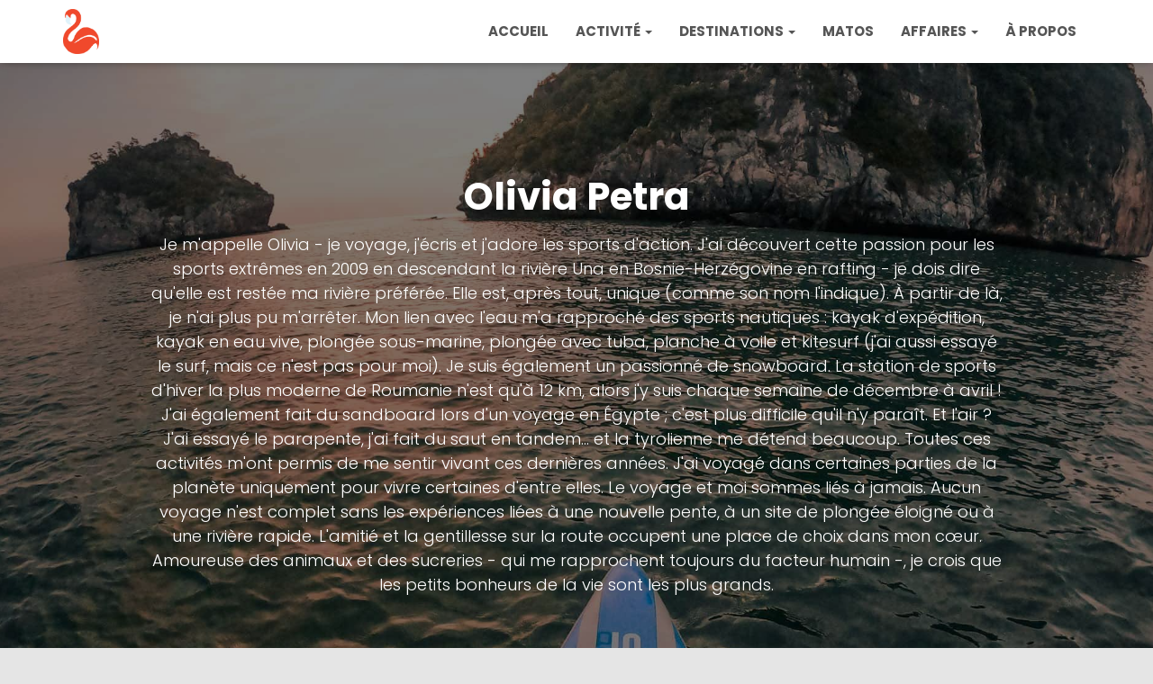

--- FILE ---
content_type: text/html; charset=UTF-8
request_url: https://extremenomads.life/fr/author/olivia-petra/
body_size: 23049
content:
 <!DOCTYPE html>
<html lang="fr-FR" prefix="og: https://ogp.me/ns#">

<head>
	<meta name="am-api-token" content="jhVT2RVwj">
	<meta name='ir-site-verification-token' value='84419346'>
	
<meta name="B-verify" content="5f234ba74231b974419dfc54131cda59479cefcb" />
	<script type="text/javascript" src="https://classic.avantlink.com/affiliate_app_confirm.php?mode=js&authResponse=c967eab8e4facc50aeb95cc9aa2adc7cb2a084c0"></script>
<!-- Google tag (gtag.js) -->
<script async src="https://www.googletagmanager.com/gtag/js?id=G-VMTK1WT2CS"></script>
<script>
  window.dataLayer = window.dataLayer || [];
  function gtag(){dataLayer.push(arguments);}
  gtag('js', new Date());

  gtag('config', 'G-VMTK1WT2CS');
</script>
	<meta charset='UTF-8'>
	<meta name="viewport" content="width=device-width, initial-scale=1">
	<link rel="profile" href="https://gmpg.org/xfn/11">
		
<!-- Optimisation des moteurs de recherche par Rank Math PRO - https://rankmath.com/ -->
<title>Olivia Petra, auteur chez Extreme Nomads</title>
<meta name="robots" content="follow, noindex"/>
<meta property="og:locale" content="fr_FR" />
<meta property="og:type" content="profile" />
<meta property="og:title" content="Olivia Petra, auteur chez Extreme Nomads" />
<meta property="og:url" content="https://extremenomads.life/fr/author/olivia-petra/" />
<meta property="og:site_name" content="Nomades extrêmes" />
<meta name="twitter:card" content="summary_large_image" />
<meta name="twitter:title" content="Olivia Petra, auteur chez Extreme Nomads" />
<meta name="twitter:label1" content="Nom" />
<meta name="twitter:data1" content="Olivia Petra" />
<meta name="twitter:label2" content="Articles" />
<meta name="twitter:data2" content="19" />
<script type="application/ld+json" class="rank-math-schema-pro">{
    "@context": "https:\/\/schema.org",
    "@graph": [
        {
            "@type": "Person",
            "@id": "https:\/\/extremenomads.life\/fr\/#person",
            "name": "Nomades extr\u00eames",
            "image": {
                "@type": "ImageObject",
                "@id": "https:\/\/extremenomads.life\/fr\/#logo",
                "url": "https:\/\/extremenomads.life\/wp-content\/uploads\/2020\/07\/cropped-exnomad-newlogo.png",
                "contentUrl": "https:\/\/extremenomads.life\/wp-content\/uploads\/2020\/07\/cropped-exnomad-newlogo.png",
                "caption": "Extreme Nomads",
                "inLanguage": "fr-FR",
                "width": "487",
                "height": "603"
            }
        },
        {
            "@type": "WebSite",
            "@id": "https:\/\/extremenomads.life\/fr\/#website",
            "url": "https:\/\/extremenomads.life\/fr",
            "name": "Nomades extr\u00eames",
            "publisher": {
                "@id": "https:\/\/extremenomads.life\/fr\/#person"
            },
            "inLanguage": "fr-FR"
        },
        {
            "@type": "ProfilePage",
            "@id": "https:\/\/extremenomads.life\/fr\/author\/olivia-petra\/#webpage",
            "url": "https:\/\/extremenomads.life\/fr\/author\/olivia-petra\/",
            "name": "Olivia Petra, auteur chez Extreme Nomads",
            "isPartOf": {
                "@id": "https:\/\/extremenomads.life\/fr\/#website"
            },
            "inLanguage": "fr-FR"
        },
        {
            "@type": "Person",
            "@id": "https:\/\/extremenomads.life\/fr\/author\/olivia-petra\/",
            "name": "Olivia Petra",
            "url": "https:\/\/extremenomads.life\/fr\/author\/olivia-petra\/",
            "image": {
                "@type": "ImageObject",
                "@id": "https:\/\/secure.gravatar.com\/avatar\/b1f2e61647c21476c3b3167d40e490c2?s=96&amp;d=monsterid&amp;r=g",
                "url": "https:\/\/secure.gravatar.com\/avatar\/b1f2e61647c21476c3b3167d40e490c2?s=96&amp;d=monsterid&amp;r=g",
                "caption": "Olivia Petra",
                "inLanguage": "fr-FR"
            },
            "mainEntityOfPage": {
                "@id": "https:\/\/extremenomads.life\/fr\/author\/olivia-petra\/#webpage"
            }
        }
    ]
}</script>
<!-- /Extension Rank Math WordPress SEO -->

<link rel='dns-prefetch' href='//fonts.googleapis.com' />
<link rel="alternate" type="application/rss+xml" title="Extreme Nomads &raquo; Flux" href="https://extremenomads.life/fr/feed/" />
<link rel="alternate" type="application/rss+xml" title="Extreme Nomads &raquo; Flux des commentaires" href="https://extremenomads.life/fr/comments/feed/" />
<link rel="alternate" type="application/rss+xml" title="Extreme Nomads &raquo; Flux des articles écrits par Olivia Petra" href="https://extremenomads.life/fr/author/olivia-petra/feed/" />
<link rel="alternate" type="application/rss+xml" title="Flux Extreme Nomads &raquo; Stories" href="https://extremenomads.life/fr/web-stories/feed/"><script type="text/javascript">
/* <![CDATA[ */
window._wpemojiSettings = {"baseUrl":"https:\/\/s.w.org\/images\/core\/emoji\/15.0.3\/72x72\/","ext":".png","svgUrl":"https:\/\/s.w.org\/images\/core\/emoji\/15.0.3\/svg\/","svgExt":".svg","source":{"concatemoji":"https:\/\/extremenomads.life\/wp-includes\/js\/wp-emoji-release.min.js?ver=6.5.7"}};
/*! This file is auto-generated */
!function(i,n){var o,s,e;function c(e){try{var t={supportTests:e,timestamp:(new Date).valueOf()};sessionStorage.setItem(o,JSON.stringify(t))}catch(e){}}function p(e,t,n){e.clearRect(0,0,e.canvas.width,e.canvas.height),e.fillText(t,0,0);var t=new Uint32Array(e.getImageData(0,0,e.canvas.width,e.canvas.height).data),r=(e.clearRect(0,0,e.canvas.width,e.canvas.height),e.fillText(n,0,0),new Uint32Array(e.getImageData(0,0,e.canvas.width,e.canvas.height).data));return t.every(function(e,t){return e===r[t]})}function u(e,t,n){switch(t){case"flag":return n(e,"\ud83c\udff3\ufe0f\u200d\u26a7\ufe0f","\ud83c\udff3\ufe0f\u200b\u26a7\ufe0f")?!1:!n(e,"\ud83c\uddfa\ud83c\uddf3","\ud83c\uddfa\u200b\ud83c\uddf3")&&!n(e,"\ud83c\udff4\udb40\udc67\udb40\udc62\udb40\udc65\udb40\udc6e\udb40\udc67\udb40\udc7f","\ud83c\udff4\u200b\udb40\udc67\u200b\udb40\udc62\u200b\udb40\udc65\u200b\udb40\udc6e\u200b\udb40\udc67\u200b\udb40\udc7f");case"emoji":return!n(e,"\ud83d\udc26\u200d\u2b1b","\ud83d\udc26\u200b\u2b1b")}return!1}function f(e,t,n){var r="undefined"!=typeof WorkerGlobalScope&&self instanceof WorkerGlobalScope?new OffscreenCanvas(300,150):i.createElement("canvas"),a=r.getContext("2d",{willReadFrequently:!0}),o=(a.textBaseline="top",a.font="600 32px Arial",{});return e.forEach(function(e){o[e]=t(a,e,n)}),o}function t(e){var t=i.createElement("script");t.src=e,t.defer=!0,i.head.appendChild(t)}"undefined"!=typeof Promise&&(o="wpEmojiSettingsSupports",s=["flag","emoji"],n.supports={everything:!0,everythingExceptFlag:!0},e=new Promise(function(e){i.addEventListener("DOMContentLoaded",e,{once:!0})}),new Promise(function(t){var n=function(){try{var e=JSON.parse(sessionStorage.getItem(o));if("object"==typeof e&&"number"==typeof e.timestamp&&(new Date).valueOf()<e.timestamp+604800&&"object"==typeof e.supportTests)return e.supportTests}catch(e){}return null}();if(!n){if("undefined"!=typeof Worker&&"undefined"!=typeof OffscreenCanvas&&"undefined"!=typeof URL&&URL.createObjectURL&&"undefined"!=typeof Blob)try{var e="postMessage("+f.toString()+"("+[JSON.stringify(s),u.toString(),p.toString()].join(",")+"));",r=new Blob([e],{type:"text/javascript"}),a=new Worker(URL.createObjectURL(r),{name:"wpTestEmojiSupports"});return void(a.onmessage=function(e){c(n=e.data),a.terminate(),t(n)})}catch(e){}c(n=f(s,u,p))}t(n)}).then(function(e){for(var t in e)n.supports[t]=e[t],n.supports.everything=n.supports.everything&&n.supports[t],"flag"!==t&&(n.supports.everythingExceptFlag=n.supports.everythingExceptFlag&&n.supports[t]);n.supports.everythingExceptFlag=n.supports.everythingExceptFlag&&!n.supports.flag,n.DOMReady=!1,n.readyCallback=function(){n.DOMReady=!0}}).then(function(){return e}).then(function(){var e;n.supports.everything||(n.readyCallback(),(e=n.source||{}).concatemoji?t(e.concatemoji):e.wpemoji&&e.twemoji&&(t(e.twemoji),t(e.wpemoji)))}))}((window,document),window._wpemojiSettings);
/* ]]> */
</script>
<style id='wp-emoji-styles-inline-css' type='text/css'>

	img.wp-smiley, img.emoji {
		display: inline !important;
		border: none !important;
		box-shadow: none !important;
		height: 1em !important;
		width: 1em !important;
		margin: 0 0.07em !important;
		vertical-align: -0.1em !important;
		background: none !important;
		padding: 0 !important;
	}
</style>
<link rel='stylesheet' id='wp-block-library-css' href='https://extremenomads.life/wp-includes/css/dist/block-library/style.min.css?ver=6.5.7' type='text/css' media='all' />
<style id='classic-theme-styles-inline-css' type='text/css'>
/*! This file is auto-generated */
.wp-block-button__link{color:#fff;background-color:#32373c;border-radius:9999px;box-shadow:none;text-decoration:none;padding:calc(.667em + 2px) calc(1.333em + 2px);font-size:1.125em}.wp-block-file__button{background:#32373c;color:#fff;text-decoration:none}
</style>
<style id='global-styles-inline-css' type='text/css'>
body{--wp--preset--color--black: #000000;--wp--preset--color--cyan-bluish-gray: #abb8c3;--wp--preset--color--white: #ffffff;--wp--preset--color--pale-pink: #f78da7;--wp--preset--color--vivid-red: #cf2e2e;--wp--preset--color--luminous-vivid-orange: #ff6900;--wp--preset--color--luminous-vivid-amber: #fcb900;--wp--preset--color--light-green-cyan: #7bdcb5;--wp--preset--color--vivid-green-cyan: #00d084;--wp--preset--color--pale-cyan-blue: #8ed1fc;--wp--preset--color--vivid-cyan-blue: #0693e3;--wp--preset--color--vivid-purple: #9b51e0;--wp--preset--color--accent: #f2482d;--wp--preset--color--secondary: #2d3359;--wp--preset--color--background-color: #E5E5E5;--wp--preset--color--header-gradient: #2d7bbf;--wp--preset--color--body-color: #999999;--wp--preset--color--header-overlay-color: rgba(0,0,0,0.5);--wp--preset--color--header-text-color: #fffffe;--wp--preset--color--navbar-background: #fffffd;--wp--preset--color--navbar-text-color: #555555;--wp--preset--color--navbar-text-color-hover: #f2482d;--wp--preset--color--navbar-transparent-text-color: #fffffc;--wp--preset--gradient--vivid-cyan-blue-to-vivid-purple: linear-gradient(135deg,rgba(6,147,227,1) 0%,rgb(155,81,224) 100%);--wp--preset--gradient--light-green-cyan-to-vivid-green-cyan: linear-gradient(135deg,rgb(122,220,180) 0%,rgb(0,208,130) 100%);--wp--preset--gradient--luminous-vivid-amber-to-luminous-vivid-orange: linear-gradient(135deg,rgba(252,185,0,1) 0%,rgba(255,105,0,1) 100%);--wp--preset--gradient--luminous-vivid-orange-to-vivid-red: linear-gradient(135deg,rgba(255,105,0,1) 0%,rgb(207,46,46) 100%);--wp--preset--gradient--very-light-gray-to-cyan-bluish-gray: linear-gradient(135deg,rgb(238,238,238) 0%,rgb(169,184,195) 100%);--wp--preset--gradient--cool-to-warm-spectrum: linear-gradient(135deg,rgb(74,234,220) 0%,rgb(151,120,209) 20%,rgb(207,42,186) 40%,rgb(238,44,130) 60%,rgb(251,105,98) 80%,rgb(254,248,76) 100%);--wp--preset--gradient--blush-light-purple: linear-gradient(135deg,rgb(255,206,236) 0%,rgb(152,150,240) 100%);--wp--preset--gradient--blush-bordeaux: linear-gradient(135deg,rgb(254,205,165) 0%,rgb(254,45,45) 50%,rgb(107,0,62) 100%);--wp--preset--gradient--luminous-dusk: linear-gradient(135deg,rgb(255,203,112) 0%,rgb(199,81,192) 50%,rgb(65,88,208) 100%);--wp--preset--gradient--pale-ocean: linear-gradient(135deg,rgb(255,245,203) 0%,rgb(182,227,212) 50%,rgb(51,167,181) 100%);--wp--preset--gradient--electric-grass: linear-gradient(135deg,rgb(202,248,128) 0%,rgb(113,206,126) 100%);--wp--preset--gradient--midnight: linear-gradient(135deg,rgb(2,3,129) 0%,rgb(40,116,252) 100%);--wp--preset--font-size--small: 13px;--wp--preset--font-size--medium: 20px;--wp--preset--font-size--large: 36px;--wp--preset--font-size--x-large: 42px;--wp--preset--spacing--20: 0.44rem;--wp--preset--spacing--30: 0.67rem;--wp--preset--spacing--40: 1rem;--wp--preset--spacing--50: 1.5rem;--wp--preset--spacing--60: 2.25rem;--wp--preset--spacing--70: 3.38rem;--wp--preset--spacing--80: 5.06rem;--wp--preset--shadow--natural: 6px 6px 9px rgba(0, 0, 0, 0.2);--wp--preset--shadow--deep: 12px 12px 50px rgba(0, 0, 0, 0.4);--wp--preset--shadow--sharp: 6px 6px 0px rgba(0, 0, 0, 0.2);--wp--preset--shadow--outlined: 6px 6px 0px -3px rgba(255, 255, 255, 1), 6px 6px rgba(0, 0, 0, 1);--wp--preset--shadow--crisp: 6px 6px 0px rgba(0, 0, 0, 1);}:where(.is-layout-flex){gap: 0.5em;}:where(.is-layout-grid){gap: 0.5em;}body .is-layout-flex{display: flex;}body .is-layout-flex{flex-wrap: wrap;align-items: center;}body .is-layout-flex > *{margin: 0;}body .is-layout-grid{display: grid;}body .is-layout-grid > *{margin: 0;}:where(.wp-block-columns.is-layout-flex){gap: 2em;}:where(.wp-block-columns.is-layout-grid){gap: 2em;}:where(.wp-block-post-template.is-layout-flex){gap: 1.25em;}:where(.wp-block-post-template.is-layout-grid){gap: 1.25em;}.has-black-color{color: var(--wp--preset--color--black) !important;}.has-cyan-bluish-gray-color{color: var(--wp--preset--color--cyan-bluish-gray) !important;}.has-white-color{color: var(--wp--preset--color--white) !important;}.has-pale-pink-color{color: var(--wp--preset--color--pale-pink) !important;}.has-vivid-red-color{color: var(--wp--preset--color--vivid-red) !important;}.has-luminous-vivid-orange-color{color: var(--wp--preset--color--luminous-vivid-orange) !important;}.has-luminous-vivid-amber-color{color: var(--wp--preset--color--luminous-vivid-amber) !important;}.has-light-green-cyan-color{color: var(--wp--preset--color--light-green-cyan) !important;}.has-vivid-green-cyan-color{color: var(--wp--preset--color--vivid-green-cyan) !important;}.has-pale-cyan-blue-color{color: var(--wp--preset--color--pale-cyan-blue) !important;}.has-vivid-cyan-blue-color{color: var(--wp--preset--color--vivid-cyan-blue) !important;}.has-vivid-purple-color{color: var(--wp--preset--color--vivid-purple) !important;}.has-black-background-color{background-color: var(--wp--preset--color--black) !important;}.has-cyan-bluish-gray-background-color{background-color: var(--wp--preset--color--cyan-bluish-gray) !important;}.has-white-background-color{background-color: var(--wp--preset--color--white) !important;}.has-pale-pink-background-color{background-color: var(--wp--preset--color--pale-pink) !important;}.has-vivid-red-background-color{background-color: var(--wp--preset--color--vivid-red) !important;}.has-luminous-vivid-orange-background-color{background-color: var(--wp--preset--color--luminous-vivid-orange) !important;}.has-luminous-vivid-amber-background-color{background-color: var(--wp--preset--color--luminous-vivid-amber) !important;}.has-light-green-cyan-background-color{background-color: var(--wp--preset--color--light-green-cyan) !important;}.has-vivid-green-cyan-background-color{background-color: var(--wp--preset--color--vivid-green-cyan) !important;}.has-pale-cyan-blue-background-color{background-color: var(--wp--preset--color--pale-cyan-blue) !important;}.has-vivid-cyan-blue-background-color{background-color: var(--wp--preset--color--vivid-cyan-blue) !important;}.has-vivid-purple-background-color{background-color: var(--wp--preset--color--vivid-purple) !important;}.has-black-border-color{border-color: var(--wp--preset--color--black) !important;}.has-cyan-bluish-gray-border-color{border-color: var(--wp--preset--color--cyan-bluish-gray) !important;}.has-white-border-color{border-color: var(--wp--preset--color--white) !important;}.has-pale-pink-border-color{border-color: var(--wp--preset--color--pale-pink) !important;}.has-vivid-red-border-color{border-color: var(--wp--preset--color--vivid-red) !important;}.has-luminous-vivid-orange-border-color{border-color: var(--wp--preset--color--luminous-vivid-orange) !important;}.has-luminous-vivid-amber-border-color{border-color: var(--wp--preset--color--luminous-vivid-amber) !important;}.has-light-green-cyan-border-color{border-color: var(--wp--preset--color--light-green-cyan) !important;}.has-vivid-green-cyan-border-color{border-color: var(--wp--preset--color--vivid-green-cyan) !important;}.has-pale-cyan-blue-border-color{border-color: var(--wp--preset--color--pale-cyan-blue) !important;}.has-vivid-cyan-blue-border-color{border-color: var(--wp--preset--color--vivid-cyan-blue) !important;}.has-vivid-purple-border-color{border-color: var(--wp--preset--color--vivid-purple) !important;}.has-vivid-cyan-blue-to-vivid-purple-gradient-background{background: var(--wp--preset--gradient--vivid-cyan-blue-to-vivid-purple) !important;}.has-light-green-cyan-to-vivid-green-cyan-gradient-background{background: var(--wp--preset--gradient--light-green-cyan-to-vivid-green-cyan) !important;}.has-luminous-vivid-amber-to-luminous-vivid-orange-gradient-background{background: var(--wp--preset--gradient--luminous-vivid-amber-to-luminous-vivid-orange) !important;}.has-luminous-vivid-orange-to-vivid-red-gradient-background{background: var(--wp--preset--gradient--luminous-vivid-orange-to-vivid-red) !important;}.has-very-light-gray-to-cyan-bluish-gray-gradient-background{background: var(--wp--preset--gradient--very-light-gray-to-cyan-bluish-gray) !important;}.has-cool-to-warm-spectrum-gradient-background{background: var(--wp--preset--gradient--cool-to-warm-spectrum) !important;}.has-blush-light-purple-gradient-background{background: var(--wp--preset--gradient--blush-light-purple) !important;}.has-blush-bordeaux-gradient-background{background: var(--wp--preset--gradient--blush-bordeaux) !important;}.has-luminous-dusk-gradient-background{background: var(--wp--preset--gradient--luminous-dusk) !important;}.has-pale-ocean-gradient-background{background: var(--wp--preset--gradient--pale-ocean) !important;}.has-electric-grass-gradient-background{background: var(--wp--preset--gradient--electric-grass) !important;}.has-midnight-gradient-background{background: var(--wp--preset--gradient--midnight) !important;}.has-small-font-size{font-size: var(--wp--preset--font-size--small) !important;}.has-medium-font-size{font-size: var(--wp--preset--font-size--medium) !important;}.has-large-font-size{font-size: var(--wp--preset--font-size--large) !important;}.has-x-large-font-size{font-size: var(--wp--preset--font-size--x-large) !important;}
.wp-block-navigation a:where(:not(.wp-element-button)){color: inherit;}
:where(.wp-block-post-template.is-layout-flex){gap: 1.25em;}:where(.wp-block-post-template.is-layout-grid){gap: 1.25em;}
:where(.wp-block-columns.is-layout-flex){gap: 2em;}:where(.wp-block-columns.is-layout-grid){gap: 2em;}
.wp-block-pullquote{font-size: 1.5em;line-height: 1.6;}
</style>
<link rel='stylesheet' id='trp-floater-language-switcher-style-css' href='https://extremenomads.life/wp-content/plugins/translatepress-multilingual/assets/css/trp-floater-language-switcher.css?ver=3.0.7' type='text/css' media='all' />
<link rel='stylesheet' id='trp-language-switcher-style-css' href='https://extremenomads.life/wp-content/plugins/translatepress-multilingual/assets/css/trp-language-switcher.css?ver=3.0.7' type='text/css' media='all' />
<link rel='stylesheet' id='bootstrap-css' href='https://extremenomads.life/wp-content/themes/hestia-pro/assets/bootstrap/css/bootstrap.min.css?ver=1.0.2' type='text/css' media='all' />
<link rel='stylesheet' id='hestia_child_parent-css' href='https://extremenomads.life/wp-content/themes/hestia-pro/style.css?ver=6.5.7' type='text/css' media='all' />
<link rel='stylesheet' id='hestia-font-sizes-css' href='https://extremenomads.life/wp-content/themes/hestia-pro/assets/css/font-sizes.min.css?ver=3.1.0' type='text/css' media='all' />
<link rel='stylesheet' id='hestia_style-css' href='https://extremenomads.life/wp-content/themes/hestia-pro-child/style.css?ver=3.1.0' type='text/css' media='all' />
<style id='hestia_style-inline-css' type='text/css'>
.hestia-top-bar,.hestia-top-bar .widget.widget_shopping_cart .cart_list{background-color:#363537}.hestia-top-bar .widget .label-floating input[type=search]:-webkit-autofill{-webkit-box-shadow:inset 0 0 0 9999px #363537}.hestia-top-bar,.hestia-top-bar .widget .label-floating input[type=search],.hestia-top-bar .widget.widget_search form.form-group:before,.hestia-top-bar .widget.widget_product_search form.form-group:before,.hestia-top-bar .widget.widget_shopping_cart:before{color:#fff}.hestia-top-bar .widget .label-floating input[type=search]{-webkit-text-fill-color:#fff !important}.hestia-top-bar div.widget.widget_shopping_cart:before,.hestia-top-bar .widget.widget_product_search form.form-group:before,.hestia-top-bar .widget.widget_search form.form-group:before{background-color:#fff}.hestia-top-bar a,.hestia-top-bar .top-bar-nav li a{color:#fff}.hestia-top-bar ul li a[href*="mailto:"]:before,.hestia-top-bar ul li a[href*="tel:"]:before{background-color:#fff}.hestia-top-bar a:hover,.hestia-top-bar .top-bar-nav li a:hover{color:#eee}.hestia-top-bar ul li:hover a[href*="mailto:"]:before,.hestia-top-bar ul li:hover a[href*="tel:"]:before{background-color:#eee}
h1,h2,h3,h4,h5,h6,.hestia-title,.hestia-title.title-in-content,p.meta-in-content,.info-title,.card-title,.page-header.header-small .hestia-title,.page-header.header-small .title,.widget h5,.hestia-title,.title,.footer-brand,.footer-big h4,.footer-big h5,.media .media-heading,.carousel h1.hestia-title,.carousel h2.title,.carousel span.sub-title,.hestia-about h1,.hestia-about h2,.hestia-about h3,.hestia-about h4,.hestia-about h5{font-family:Poppins}body,ul,.tooltip-inner{font-family:Poppins}
@media(min-width:769px){.page-header.header-small .hestia-title,.page-header.header-small .title,h1.hestia-title.title-in-content,.main article.section .has-title-font-size{font-size:42px}}
@media(min-width:992px){.blog-sidebar-wrapper:not(.no-variable-width){width:25%;display:inline-block}.single-post-container,.blog-posts-wrap,.archive-post-wrap{width:66.66666667%}.page-content-wrap{width:75%}.blog-sidebar-wrapper:not(.no-variable-width){width:25%}}
a,.navbar .dropdown-menu li:hover>a,.navbar .dropdown-menu li:focus>a,.navbar .dropdown-menu li:active>a,.navbar .navbar-nav>li .dropdown-menu li:hover>a,body:not(.home) .navbar-default .navbar-nav>.active:not(.btn)>a,body:not(.home) .navbar-default .navbar-nav>.active:not(.btn)>a:hover,body:not(.home) .navbar-default .navbar-nav>.active:not(.btn)>a:focus,a:hover,.card-blog a.moretag:hover,.card-blog a.more-link:hover,.widget a:hover,.has-text-color.has-accent-color,p.has-text-color a{color:#f2482d}.svg-text-color{fill:#f2482d}.pagination span.current,.pagination span.current:focus,.pagination span.current:hover{border-color:#f2482d}button,button:hover,.woocommerce .track_order button[type="submit"],.woocommerce .track_order button[type="submit"]:hover,div.wpforms-container .wpforms-form button[type=submit].wpforms-submit,div.wpforms-container .wpforms-form button[type=submit].wpforms-submit:hover,input[type="button"],input[type="button"]:hover,input[type="submit"],input[type="submit"]:hover,input#searchsubmit,.pagination span.current,.pagination span.current:focus,.pagination span.current:hover,.btn.btn-primary,.btn.btn-primary:link,.btn.btn-primary:hover,.btn.btn-primary:focus,.btn.btn-primary:active,.btn.btn-primary.active,.btn.btn-primary.active:focus,.btn.btn-primary.active:hover,.btn.btn-primary:active:hover,.btn.btn-primary:active:focus,.btn.btn-primary:active:hover,.hestia-sidebar-open.btn.btn-rose,.hestia-sidebar-close.btn.btn-rose,.hestia-sidebar-open.btn.btn-rose:hover,.hestia-sidebar-close.btn.btn-rose:hover,.hestia-sidebar-open.btn.btn-rose:focus,.hestia-sidebar-close.btn.btn-rose:focus,.label.label-primary,.hestia-work .portfolio-item:nth-child(6n+1) .label,.nav-cart .nav-cart-content .widget .buttons .button,.has-accent-background-color[class*="has-background"]{background-color:#f2482d}@media(max-width:768px){.navbar-default .navbar-nav>li>a:hover,.navbar-default .navbar-nav>li>a:focus,.navbar .navbar-nav .dropdown .dropdown-menu li a:hover,.navbar .navbar-nav .dropdown .dropdown-menu li a:focus,.navbar button.navbar-toggle:hover,.navbar .navbar-nav li:hover>a i{color:#f2482d}}body:not(.woocommerce-page) button:not([class^="fl-"]):not(.hestia-scroll-to-top):not(.navbar-toggle):not(.close),body:not(.woocommerce-page) .button:not([class^="fl-"]):not(hestia-scroll-to-top):not(.navbar-toggle):not(.add_to_cart_button):not(.product_type_grouped):not(.product_type_external),div.wpforms-container .wpforms-form button[type=submit].wpforms-submit,input[type="submit"],input[type="button"],.btn.btn-primary,.widget_product_search button[type="submit"],.hestia-sidebar-open.btn.btn-rose,.hestia-sidebar-close.btn.btn-rose,.everest-forms button[type=submit].everest-forms-submit-button{-webkit-box-shadow:0 2px 2px 0 rgba(242,72,45,0.14),0 3px 1px -2px rgba(242,72,45,0.2),0 1px 5px 0 rgba(242,72,45,0.12);box-shadow:0 2px 2px 0 rgba(242,72,45,0.14),0 3px 1px -2px rgba(242,72,45,0.2),0 1px 5px 0 rgba(242,72,45,0.12)}.card .header-primary,.card .content-primary,.everest-forms button[type=submit].everest-forms-submit-button{background:#f2482d}body:not(.woocommerce-page) .button:not([class^="fl-"]):not(.hestia-scroll-to-top):not(.navbar-toggle):not(.add_to_cart_button):hover,body:not(.woocommerce-page) button:not([class^="fl-"]):not(.hestia-scroll-to-top):not(.navbar-toggle):not(.close):hover,div.wpforms-container .wpforms-form button[type=submit].wpforms-submit:hover,input[type="submit"]:hover,input[type="button"]:hover,input#searchsubmit:hover,.widget_product_search button[type="submit"]:hover,.pagination span.current,.btn.btn-primary:hover,.btn.btn-primary:focus,.btn.btn-primary:active,.btn.btn-primary.active,.btn.btn-primary:active:focus,.btn.btn-primary:active:hover,.hestia-sidebar-open.btn.btn-rose:hover,.hestia-sidebar-close.btn.btn-rose:hover,.pagination span.current:hover,.everest-forms button[type=submit].everest-forms-submit-button:hover,.everest-forms button[type=submit].everest-forms-submit-button:focus,.everest-forms button[type=submit].everest-forms-submit-button:active{-webkit-box-shadow:0 14px 26px -12px rgba(242,72,45,0.42),0 4px 23px 0 rgba(0,0,0,0.12),0 8px 10px -5px rgba(242,72,45,0.2);box-shadow:0 14px 26px -12px rgba(242,72,45,0.42),0 4px 23px 0 rgba(0,0,0,0.12),0 8px 10px -5px rgba(242,72,45,0.2);color:#fff}.form-group.is-focused .form-control{background-image:-webkit-gradient(linear,left top,left bottom,from(#f2482d),to(#f2482d)),-webkit-gradient(linear,left top,left bottom,from(#d2d2d2),to(#d2d2d2));background-image:-webkit-linear-gradient(linear,left top,left bottom,from(#f2482d),to(#f2482d)),-webkit-linear-gradient(linear,left top,left bottom,from(#d2d2d2),to(#d2d2d2));background-image:linear-gradient(linear,left top,left bottom,from(#f2482d),to(#f2482d)),linear-gradient(linear,left top,left bottom,from(#d2d2d2),to(#d2d2d2))}.navbar:not(.navbar-transparent) li:not(.btn):hover>a,.navbar li.on-section:not(.btn)>a,.navbar.full-screen-menu.navbar-transparent li:not(.btn):hover>a,.navbar.full-screen-menu .navbar-toggle:hover,.navbar:not(.navbar-transparent) .nav-cart:hover,.navbar:not(.navbar-transparent) .hestia-toggle-search:hover{color:#f2482d}.header-filter-gradient{background:linear-gradient(45deg,rgba(45,123,191,1) 0,rgb(111,151,170) 100%)}.has-text-color.has-header-gradient-color{color:#2d7bbf}.has-header-gradient-background-color[class*="has-background"]{background-color:#2d7bbf}.has-text-color.has-background-color-color{color:#E5E5E5}.has-background-color-background-color[class*="has-background"]{background-color:#E5E5E5}
.title,.title a,.card-title,.card-title a,.card-title a:hover,.info-title,.info-title a,.footer-brand,.footer-brand a,.media .media-heading,.media .media-heading a,.hestia-info .info-title,.card-blog a.moretag,.card-blog a.more-link,.card .author a,.hestia-about:not(.section-image) h1,.hestia-about:not(.section-image) h2,.hestia-about:not(.section-image) h3,.hestia-about:not(.section-image) h4,.hestia-about:not(.section-image) h5,aside .widget h5,aside .widget a,.woocommerce ul.products[class*="columns-"] li.product-category h2,.woocommerce #reviews #comments ol.commentlist li .comment-text p.meta .woocommerce-review__author,.has-text-color.has-secondary-color{color:#2d3359}.has-secondary-background-color[class*="has-background"]{background-color:#2d3359}.description,.card-description,.footer-big,.hestia-features .hestia-info p,.text-gray,.hestia-about:not(.section-image) p,.hestia-about:not(.section-image) h6,.has-text-color.has-body-color-color{color:#999}.has-body-color-background-color[class*="has-background"]{background-color:#999}.header-filter:before,.has-header-overlay-color-background-color[class*="has-background"]{background-color:rgba(0,0,0,0.5)}.has-text-color.has-header-overlay-color-color{color:rgba(0,0,0,0.5)}.page-header,.page-header .hestia-title,.page-header .sub-title,.has-text-color.has-header-text-color-color{color:#fff}.has-header-text-color-background-color[class*="has-background"]{background-color:#fff}@media( max-width:768px){.header>.navbar,.navbar.navbar-fixed-top .navbar-collapse{background-color:#fff}}.navbar:not(.navbar-transparent),.navbar .dropdown-menu,.nav-cart .nav-cart-content .widget,.has-navbar-background-background-color[class*="has-background"]{background-color:#fff}@media( min-width:769px){.navbar.full-screen-menu .nav.navbar-nav{background-color:rgba(255,255,255,0.9)}}.has-navbar-background-color[class*="has-background"]{color:#fff}@media( min-width:769px){.navbar.navbar-transparent .navbar-brand,.navbar.navbar-transparent .navbar-nav>li:not(.btn)>a,.navbar.navbar-transparent .navbar-nav>.active>a,.navbar.navbar-transparent.full-screen-menu .navbar-toggle,.navbar.navbar-transparent:not(.full-screen-menu) .nav-cart-icon,.navbar.navbar-transparent.full-screen-menu li.responsive-nav-cart>a.nav-cart-icon,.navbar.navbar-transparent .hestia-toggle-search,.navbar.navbar-transparent .header-widgets-wrapper ul li a[href*="mailto:"],.navbar.navbar-transparent .header-widgets-wrapper ul li a[href*="tel:"]{color:#fff}}.navbar.navbar-transparent .hestia-toggle-search svg{fill:#fff}.has-text-color.has-navbar-transparent-text-color-color{color:#fff}.has-navbar-transparent-text-color-background-color[class*="has-background"],.navbar.navbar-transparent .header-widgets-wrapper ul li a[href*="mailto:"]:before,.navbar.navbar-transparent .header-widgets-wrapper ul li a[href*="tel:"]:before{background-color:#fff}@media( min-width:769px){.menu-open .navbar.full-screen-menu.navbar-transparent .navbar-toggle,.navbar:not(.navbar-transparent) .navbar-brand,.navbar:not(.navbar-transparent) li:not(.btn)>a,.navbar.navbar-transparent.full-screen-menu li:not(.btn):not(.nav-cart)>a,.navbar.navbar-transparent .dropdown-menu li:not(.btn)>a,.hestia-mm-heading,.hestia-mm-description,.navbar:not(.navbar-transparent) .navbar-nav>.active>a,.navbar:not(.navbar-transparent).full-screen-menu .navbar-toggle,.navbar .nav-cart-icon,.navbar:not(.navbar-transparent) .hestia-toggle-search,.navbar.navbar-transparent .nav-cart .nav-cart-content .widget li a,.navbar .navbar-nav>li .dropdown-menu li.active>a{color:#555}}@media( max-width:768px){.navbar.navbar-default .navbar-brand,.navbar.navbar-default .navbar-nav li:not(.btn).menu-item>a,.navbar.navbar-default .navbar-nav .menu-item.active>a,.navbar.navbar-default .navbar-toggle,.navbar.navbar-default .navbar-toggle,.navbar.navbar-default .responsive-nav-cart a,.navbar.navbar-default .nav-cart .nav-cart-content a,.navbar.navbar-default .hestia-toggle-search,.hestia-mm-heading,.hestia-mm-description{color:#555}.navbar .navbar-nav .dropdown:not(.btn) a .caret svg{fill:#555}.navbar .navbar-nav .dropdown:not(.btn) a .caret{border-color:#555}}.has-text-color.has-navbar-text-color-color{color:#555}.has-navbar-text-color-background-color[class*="has-background"]{background-color:#555}.navbar:not(.navbar-transparent) .header-widgets-wrapper ul li a[href*="mailto:"]:before,.navbar:not(.navbar-transparent) .header-widgets-wrapper ul li a[href*="tel:"]:before{background-color:#555}.hestia-toggle-search svg{fill:#555}.navbar.navbar-default:not(.navbar-transparent) li:not(.btn):hover>a,.navbar.navbar-default.navbar-transparent .dropdown-menu:not(.btn) li:not(.btn):hover>a,.navbar.navbar-default:not(.navbar-transparent) li:not(.btn):hover>a i,.navbar.navbar-default:not(.navbar-transparent) .navbar-toggle:hover,.navbar.navbar-default:not(.full-screen-menu) .nav-cart-icon .nav-cart-content a:hover,.navbar.navbar-default:not(.navbar-transparent) .hestia-toggle-search:hover,.navbar.navbar-transparent .nav-cart .nav-cart-content .widget li:hover a,.has-text-color.has-navbar-text-color-hover-color{color:#f2482d}.navbar.navbar-default li.on-section:not(.btn)>a{color:#f2482d!important}@media( max-width:768px){.navbar.navbar-default.navbar-transparent li:not(.btn):hover>a,.navbar.navbar-default.navbar-transparent li:not(.btn):hover>a i,.navbar.navbar-default.navbar-transparent .navbar-toggle:hover,.navbar.navbar-default .responsive-nav-cart a:hover .navbar.navbar-default .navbar-toggle:hover{color:#f2482d !important}}.has-navbar-text-color-hover-background-color[class*="has-background"]{background-color:#f2482d}.navbar:not(.navbar-transparent) .header-widgets-wrapper ul li:hover a[href*="mailto:"]:before,.navbar:not(.navbar-transparent) .header-widgets-wrapper ul li:hover a[href*="tel:"]:before{background-color:#f2482d}.hestia-toggle-search:hover svg{fill:#f2482d}.form-group.is-focused .form-control,div.wpforms-container .wpforms-form .form-group.is-focused .form-control,.nf-form-cont input:not([type=button]):focus,.nf-form-cont select:focus,.nf-form-cont textarea:focus{background-image:-webkit-gradient(linear,left top,left bottom,from(#f2482d),to(#f2482d)),-webkit-gradient(linear,left top,left bottom,from(#d2d2d2),to(#d2d2d2));background-image:-webkit-linear-gradient(linear,left top,left bottom,from(#f2482d),to(#f2482d)),-webkit-linear-gradient(linear,left top,left bottom,from(#d2d2d2),to(#d2d2d2));background-image:linear-gradient(linear,left top,left bottom,from(#f2482d),to(#f2482d)),linear-gradient(linear,left top,left bottom,from(#d2d2d2),to(#d2d2d2))}.navbar.navbar-transparent.full-screen-menu .navbar-collapse .navbar-nav>li:not(.btn)>a:hover{color:#f2482d}.hestia-ajax-loading{border-color:#f2482d}
.btn.btn-primary:not(.colored-button):not(.btn-left):not(.btn-right):not(.btn-just-icon):not(.menu-item),input[type="submit"]:not(.search-submit),body:not(.woocommerce-account) .woocommerce .button.woocommerce-Button,.woocommerce .product button.button,.woocommerce .product button.button.alt,.woocommerce .product #respond input#submit,.woocommerce-cart .blog-post .woocommerce .cart-collaterals .cart_totals .checkout-button,.woocommerce-checkout #payment #place_order,.woocommerce-account.woocommerce-page button.button,.woocommerce .track_order button[type="submit"],.nav-cart .nav-cart-content .widget .buttons .button,.woocommerce a.button.wc-backward,body.woocommerce .wccm-catalog-item a.button,body.woocommerce a.wccm-button.button,form.woocommerce-form-coupon button.button,div.wpforms-container .wpforms-form button[type=submit].wpforms-submit,div.woocommerce a.button.alt,div.woocommerce table.my_account_orders .button,.btn.colored-button,.btn.btn-left,.btn.btn-right,.btn:not(.colored-button):not(.btn-left):not(.btn-right):not(.btn-just-icon):not(.menu-item):not(.hestia-sidebar-open):not(.hestia-sidebar-close){padding-top:15px;padding-bottom:15px;padding-left:33px;padding-right:33px}
.btn.btn-primary:not(.colored-button):not(.btn-left):not(.btn-right):not(.btn-just-icon):not(.menu-item),input[type="submit"]:not(.search-submit),body:not(.woocommerce-account) .woocommerce .button.woocommerce-Button,.woocommerce .product button.button,.woocommerce .product button.button.alt,.woocommerce .product #respond input#submit,.woocommerce-cart .blog-post .woocommerce .cart-collaterals .cart_totals .checkout-button,.woocommerce-checkout #payment #place_order,.woocommerce-account.woocommerce-page button.button,.woocommerce .track_order button[type="submit"],.nav-cart .nav-cart-content .widget .buttons .button,.woocommerce a.button.wc-backward,body.woocommerce .wccm-catalog-item a.button,body.woocommerce a.wccm-button.button,form.woocommerce-form-coupon button.button,div.wpforms-container .wpforms-form button[type=submit].wpforms-submit,div.woocommerce a.button.alt,div.woocommerce table.my_account_orders .button,input[type="submit"].search-submit,.hestia-view-cart-wrapper .added_to_cart.wc-forward,.woocommerce-product-search button,.woocommerce-cart .actions .button,#secondary div[id^=woocommerce_price_filter] .button,.woocommerce div[id^=woocommerce_widget_cart].widget .buttons .button,.searchform input[type=submit],.searchform button,.search-form:not(.media-toolbar-primary) input[type=submit],.search-form:not(.media-toolbar-primary) button,.woocommerce-product-search input[type=submit],.btn.colored-button,.btn.btn-left,.btn.btn-right,.btn:not(.colored-button):not(.btn-left):not(.btn-right):not(.btn-just-icon):not(.menu-item):not(.hestia-sidebar-open):not(.hestia-sidebar-close){border-radius:3px}
.btn:hover{background-color:#858585}
div.wpforms-container-full .wpforms-form div.wpforms-field input.wpforms-error{border:none}div.wpforms-container .wpforms-form input[type=date],div.wpforms-container .wpforms-form input[type=datetime],div.wpforms-container .wpforms-form input[type=datetime-local],div.wpforms-container .wpforms-form input[type=email],div.wpforms-container .wpforms-form input[type=month],div.wpforms-container .wpforms-form input[type=number],div.wpforms-container .wpforms-form input[type=password],div.wpforms-container .wpforms-form input[type=range],div.wpforms-container .wpforms-form input[type=search],div.wpforms-container .wpforms-form input[type=tel],div.wpforms-container .wpforms-form input[type=text],div.wpforms-container .wpforms-form input[type=time],div.wpforms-container .wpforms-form input[type=url],div.wpforms-container .wpforms-form input[type=week],div.wpforms-container .wpforms-form select,div.wpforms-container .wpforms-form textarea,.nf-form-cont input:not([type=button]),div.wpforms-container .wpforms-form .form-group.is-focused .form-control{box-shadow:none}div.wpforms-container .wpforms-form input[type=date],div.wpforms-container .wpforms-form input[type=datetime],div.wpforms-container .wpforms-form input[type=datetime-local],div.wpforms-container .wpforms-form input[type=email],div.wpforms-container .wpforms-form input[type=month],div.wpforms-container .wpforms-form input[type=number],div.wpforms-container .wpforms-form input[type=password],div.wpforms-container .wpforms-form input[type=range],div.wpforms-container .wpforms-form input[type=search],div.wpforms-container .wpforms-form input[type=tel],div.wpforms-container .wpforms-form input[type=text],div.wpforms-container .wpforms-form input[type=time],div.wpforms-container .wpforms-form input[type=url],div.wpforms-container .wpforms-form input[type=week],div.wpforms-container .wpforms-form select,div.wpforms-container .wpforms-form textarea,.nf-form-cont input:not([type=button]){background-image:linear-gradient(#9c27b0,#9c27b0),linear-gradient(#d2d2d2,#d2d2d2);float:none;border:0;border-radius:0;background-color:transparent;background-repeat:no-repeat;background-position:center bottom,center calc(100% - 1px);background-size:0 2px,100% 1px;font-weight:400;transition:background 0s ease-out}div.wpforms-container .wpforms-form .form-group.is-focused .form-control{outline:none;background-size:100% 2px,100% 1px;transition-duration:0.3s}div.wpforms-container .wpforms-form input[type=date].form-control,div.wpforms-container .wpforms-form input[type=datetime].form-control,div.wpforms-container .wpforms-form input[type=datetime-local].form-control,div.wpforms-container .wpforms-form input[type=email].form-control,div.wpforms-container .wpforms-form input[type=month].form-control,div.wpforms-container .wpforms-form input[type=number].form-control,div.wpforms-container .wpforms-form input[type=password].form-control,div.wpforms-container .wpforms-form input[type=range].form-control,div.wpforms-container .wpforms-form input[type=search].form-control,div.wpforms-container .wpforms-form input[type=tel].form-control,div.wpforms-container .wpforms-form input[type=text].form-control,div.wpforms-container .wpforms-form input[type=time].form-control,div.wpforms-container .wpforms-form input[type=url].form-control,div.wpforms-container .wpforms-form input[type=week].form-control,div.wpforms-container .wpforms-form select.form-control,div.wpforms-container .wpforms-form textarea.form-control{border:none;padding:7px 0;font-size:14px}div.wpforms-container .wpforms-form .wpforms-field-select select{border-radius:3px}div.wpforms-container .wpforms-form .wpforms-field-number input[type=number]{background-image:none;border-radius:3px}div.wpforms-container .wpforms-form button[type=submit].wpforms-submit,div.wpforms-container .wpforms-form button[type=submit].wpforms-submit:hover{color:#fff;border:none}.home div.wpforms-container-full .wpforms-form{margin-left:15px;margin-right:15px}div.wpforms-container-full .wpforms-form .wpforms-field{padding:0 0 24px 0 !important}div.wpforms-container-full .wpforms-form .wpforms-submit-container{text-align:right}div.wpforms-container-full .wpforms-form .wpforms-submit-container button{text-transform:uppercase}div.wpforms-container-full .wpforms-form textarea{border:none !important}div.wpforms-container-full .wpforms-form textarea:focus{border-width:0 !important}.home div.wpforms-container .wpforms-form textarea{background-image:linear-gradient(#9c27b0,#9c27b0),linear-gradient(#d2d2d2,#d2d2d2);background-color:transparent;background-repeat:no-repeat;background-position:center bottom,center calc(100% - 1px);background-size:0 2px,100% 1px}@media only screen and(max-width:768px){.wpforms-container-full .wpforms-form .wpforms-one-half,.wpforms-container-full .wpforms-form button{width:100% !important;margin-left:0 !important}.wpforms-container-full .wpforms-form .wpforms-submit-container{text-align:center}}div.wpforms-container .wpforms-form input:focus,div.wpforms-container .wpforms-form select:focus{border:none}.aos-init[data-aos]{transition-duration:1.25s;-webkit-transition-duration:1.25s;-moz-transition-duration:1.25s;transition-timing-function:ease-out;-webkit-transition-timing-function:ease-out;-moz-transition-timing-function:ease-out;will-change:transform,opacity}.aos-init[data-aos].hestia-table-two{transition-duration:1s;-webkit-transition-duration:1s;-moz-transition-duration:1s}.aos-init[data-aos^=fade][data-aos^=fade]{opacity:0;transition-property:opacity,transform}.aos-init[data-aos^=fade][data-aos^=fade].aos-animate{opacity:1;transform:translate3d(0,0,0)}.aos-init[data-aos=fade-up]{transform:translate3d(0,35px,0)}.aos-init[data-aos=fade-down]{transform:translate3d(0,-35px,0)}.aos-init[data-aos=fade-right]{transform:translate3d(-35px,0,0)}.aos-init[data-aos=fade-left]{transform:translate3d(35px,0,0)}
</style>
<link rel='stylesheet' id='hestia-google-font-poppins-css' href='//fonts.googleapis.com/css?family=Poppins%3A300%2C400%2C500%2C700&#038;subset=latin&#038;ver=6.5.7' type='text/css' media='all' />
<style id='kadence-blocks-global-variables-inline-css' type='text/css'>
:root {--global-kb-font-size-sm:clamp(0.8rem, 0.73rem + 0.217vw, 0.9rem);--global-kb-font-size-md:clamp(1.1rem, 0.995rem + 0.326vw, 1.25rem);--global-kb-font-size-lg:clamp(1.75rem, 1.576rem + 0.543vw, 2rem);--global-kb-font-size-xl:clamp(2.25rem, 1.728rem + 1.63vw, 3rem);--global-kb-font-size-xxl:clamp(2.5rem, 1.456rem + 3.26vw, 4rem);--global-kb-font-size-xxxl:clamp(2.75rem, 0.489rem + 7.065vw, 6rem);}:root {--global-palette1: #3182CE;--global-palette2: #2B6CB0;--global-palette3: #1A202C;--global-palette4: #2D3748;--global-palette5: #4A5568;--global-palette6: #718096;--global-palette7: #EDF2F7;--global-palette8: #F7FAFC;--global-palette9: #ffffff;}
</style>
<script type="text/javascript" src="https://extremenomads.life/wp-includes/js/jquery/jquery.min.js?ver=3.7.1" id="jquery-core-js"></script>
<script type="text/javascript" src="https://extremenomads.life/wp-includes/js/jquery/jquery-migrate.min.js?ver=3.4.1" id="jquery-migrate-js"></script>
<link rel="https://api.w.org/" href="https://extremenomads.life/fr/wp-json/" /><link rel="alternate" type="application/json" href="https://extremenomads.life/fr/wp-json/wp/v2/users/41" /><link rel="EditURI" type="application/rsd+xml" title="RSD" href="https://extremenomads.life/xmlrpc.php?rsd" />
<meta name="generator" content="WordPress 6.5.7" />
<link rel="alternate" hreflang="en-GB" href="https://extremenomads.life/author/olivia-petra/"/>
<link rel="alternate" hreflang="fr-FR" href="https://extremenomads.life/fr/author/olivia-petra/"/>
<link rel="alternate" hreflang="de-DE" href="https://extremenomads.life/de/author/olivia-petra/"/>
<link rel="alternate" hreflang="nl-NL" href="https://extremenomads.life/nl/author/olivia-petra/"/>
<link rel="alternate" hreflang="en" href="https://extremenomads.life/author/olivia-petra/"/>
<link rel="alternate" hreflang="fr" href="https://extremenomads.life/fr/author/olivia-petra/"/>
<link rel="alternate" hreflang="de" href="https://extremenomads.life/de/author/olivia-petra/"/>
<link rel="alternate" hreflang="nl" href="https://extremenomads.life/nl/author/olivia-petra/"/>
<link rel="icon" href="https://extremenomads.life/wp-content/uploads/2018/02/cropped-extremeflaminlogo-32x32.png" sizes="32x32" />
<link rel="icon" href="https://extremenomads.life/wp-content/uploads/2018/02/cropped-extremeflaminlogo-192x192.png" sizes="192x192" />
<link rel="apple-touch-icon" href="https://extremenomads.life/wp-content/uploads/2018/02/cropped-extremeflaminlogo-180x180.png" />
<meta name="msapplication-TileImage" content="https://extremenomads.life/wp-content/uploads/2018/02/cropped-extremeflaminlogo-270x270.png" />
		<style type="text/css" id="wp-custom-css">
			.tb_cnt_sec .tb_title {
    background-color: #f2482d;
    color: #ffffff;
    text-align: center;
    padding: 10px 0px !important;
    border-radius: 15px 15px 0 0;
}
.tb_cnt_sec  ul.clearfix li {
       list-style: decimal;
	font-weight: 500;
}
.tb_cnt_sec ul.clearfix {
    border: 1px solid #ffd6ac;
    margin: 0px;
    padding: 15px 15px 15px 30px;
}
.tb_cnt_sec ul.clearfix li a{
  color: #3C4858;
}

.hestia-about {
    background-attachment: fixed;
    color: #3C4858;
}
.sub-title {
    font-size: 17px;
    font-weight: 500;
}
.btn {
    font-size: 14px;
    font-weight: 600;
}
.navbar .navbar-nav > li > a {
    font-weight: 600;
	font-size: 15px;
}
.navbar {
	background-color: #fafafa
}
.main {
    position: relative;
    background: #F7F7F7;
}
.copyright.pull-right {
    display: none;
}
aside .widget a {
    color: #F2482D;
		font-weight: bold;
}
.wp-caption-text {
	font-weight: 300;
}
#content-desktop {display: block;}
#content-mobile {display: none;}

@media screen and (max-width: 768px) {

#content-desktop {display: none;}
#content-mobile {display: block;}

}
@media only screen and (max-width: 768px) {
 .mc-banner { display: none !important; }
}
/* Mediavine CSS */
@media only screen and (min-width: 1200px) {
	.single-post-container,
	.archive-post-wrap {
		max-width: calc(100% - 400px) !important;
  }
	.blog-sidebar-wrapper {
		padding-left: 0px !important;
        padding-right: 0px !important;
        min-width: 300px !important;
  }
}
@media only screen and (max-width: 359px) {
	.single-post-container {
		padding-left: 10px !important;
		padding-right: 10px !important;
	}
	.section-blog-info .row {
		margin-left: unset !important;
		margin-right: unset !important;
	}
}
body.mediavine-video__has-sticky .hestia-scroll-to-top{
    bottom: 300px !important;
}
body.adhesion:not(.mediavine-video__has-sticky) .hestia-scroll-to-top{
    bottom: 120px !important;
}
body.mediavine-video__has-sticky #trp-floater-ls{
    bottom: 300px !important;
}
body.adhesion:not(.mediavine-video__has-sticky) #trp-floater-ls{
    bottom: 91px !important;
}
/* End of MV CSS */		</style>
		<script async src="https://pagead2.googlesyndication.com/pagead/js/adsbygoogle.js?client=ca-pub-1137642489209917"
     crossorigin="anonymous"></script>
</head>

<body class="archive author author-olivia-petra author-41 wp-custom-logo translatepress-fr_FR header-layout-default">
	<div id="fb-root"></div>
<script async defer crossorigin="anonymous" src="https://connect.facebook.net/en_GB/sdk.js#xfbml=1&version=v3.3&appId=450983202342745&autoLogAppEvents=1"></script>
	<div class="wrapper  default">
		<header class="header">
			<div style="display: none"></div>		<nav class="navbar navbar-default navbar-fixed-top  hestia_left navbar-not-transparent">
						<div class="container">
						<div class="navbar-header">
			<div class="title-logo-wrapper">
				<a class="navbar-brand" href="https://extremenomads.life/fr/"
						title="Nomades extrêmes">
					<img  src="https://extremenomads.life/wp-content/uploads/2020/07/cropped-exnomad-newlogo.png" alt="Nomades extrêmes" width="487" height="603"></a>
			</div>
								<div class="navbar-toggle-wrapper">
						<button type="button" class="navbar-toggle" data-toggle="collapse" data-target="#main-navigation">
								<span class="icon-bar"></span><span class="icon-bar"></span><span class="icon-bar"></span>				<span class="sr-only" data-no-translation="" data-trp-gettext="">Basculer la navigation</span>
			</button>
					</div>
				</div>
		<div id="main-navigation" class="collapse navbar-collapse"><ul id="menu-top-menu" class="nav navbar-nav"><li id="menu-item-24" class="menu-item menu-item-type-custom menu-item-object-custom menu-item-24"><a title="Accueil" href="https://extremenomads.life/fr/">Accueil</a></li>
<li id="menu-item-8316" class="menu-item menu-item-type-taxonomy menu-item-object-category menu-item-has-children menu-item-8316 dropdown"><a title="Activité" href="https://extremenomads.life/fr/sports/" class="dropdown-toggle">Activité <span class="caret-wrap"><span class="caret"><svg aria-hidden="true" focusable="false" data-prefix="fas" data-icon="chevron-down" class="svg-inline--fa fa-chevron-down fa-w-14" role="img" xmlns="http://www.w3.org/2000/svg" viewbox="0 0 448 512"><path d="M207.029 381.476L12.686 187.132c-9.373-9.373-9.373-24.569 0-33.941l22.667-22.667c9.357-9.357 24.522-9.375 33.901-.04L224 284.505l154.745-154.021c9.379-9.335 24.544-9.317 33.901.04l22.667 22.667c9.373 9.373 9.373 24.569 0 33.941L240.971 381.476c-9.373 9.372-24.569 9.372-33.942 0z"></path></svg></span></span></a>
<ul role="menu" class="dropdown-menu">
	<li id="menu-item-8317" class="menu-item menu-item-type-taxonomy menu-item-object-category menu-item-8317"><a title="Plongée" href="https://extremenomads.life/fr/sports/diving/">Plongée</a></li>
	<li id="menu-item-8383" class="menu-item menu-item-type-taxonomy menu-item-object-category menu-item-8383"><a title="Rando" href="https://extremenomads.life/fr/sports/hiking/">Rando</a></li>
	<li id="menu-item-8318" class="menu-item menu-item-type-taxonomy menu-item-object-category menu-item-8318"><a title="Kitesurf" href="https://extremenomads.life/fr/sports/kitesurfing/">Kitesurf</a></li>
	<li id="menu-item-10314" class="menu-item menu-item-type-taxonomy menu-item-object-category menu-item-10314"><a title="Voile" href="https://extremenomads.life/fr/sports/sailing/">Voile</a></li>
	<li id="menu-item-21521" class="menu-item menu-item-type-custom menu-item-object-custom menu-item-21521"><a title="Ski" href="https://extremenomads.life/fr/skiing/">Ski</a></li>
	<li id="menu-item-10358" class="menu-item menu-item-type-taxonomy menu-item-object-category menu-item-10358"><a title="Snowboard" href="https://extremenomads.life/fr/sports/snowboarding/">Snowboard</a></li>
	<li id="menu-item-8319" class="menu-item menu-item-type-taxonomy menu-item-object-category menu-item-8319"><a title="Surf" href="https://extremenomads.life/fr/sports/surfing/">Surf</a></li>
	<li id="menu-item-8320" class="menu-item menu-item-type-taxonomy menu-item-object-category menu-item-8320"><a title="Wakeboard" href="https://extremenomads.life/fr/sports/wakeboarding/">Wakeboard</a></li>
	<li id="menu-item-10206" class="menu-item menu-item-type-taxonomy menu-item-object-category menu-item-10206"><a title="Yoga" href="https://extremenomads.life/fr/sports/yoga/">Yoga</a></li>
	<li id="menu-item-16229" class="menu-item menu-item-type-taxonomy menu-item-object-category menu-item-16229"><a title="Planche à pagaie" href="https://extremenomads.life/fr/paddle-board/">Planche à pagaie</a></li>
	<li id="menu-item-31789" class="menu-item menu-item-type-taxonomy menu-item-object-category menu-item-31789"><a title="Kayak" href="https://extremenomads.life/fr/kayaking/">Kayak</a></li>
	<li id="menu-item-31792" class="menu-item menu-item-type-taxonomy menu-item-object-category menu-item-31792"><a title="Raquette à neige" href="https://extremenomads.life/fr/sports/snowshoe/">Raquette à neige</a></li>
</ul>
</li>
<li id="menu-item-8350" class="menu-item menu-item-type-taxonomy menu-item-object-category menu-item-has-children menu-item-8350 dropdown"><a title="Destinations" href="https://extremenomads.life/fr/destinations/" class="dropdown-toggle">Destinations <span class="caret-wrap"><span class="caret"><svg aria-hidden="true" focusable="false" data-prefix="fas" data-icon="chevron-down" class="svg-inline--fa fa-chevron-down fa-w-14" role="img" xmlns="http://www.w3.org/2000/svg" viewbox="0 0 448 512"><path d="M207.029 381.476L12.686 187.132c-9.373-9.373-9.373-24.569 0-33.941l22.667-22.667c9.357-9.357 24.522-9.375 33.901-.04L224 284.505l154.745-154.021c9.379-9.335 24.544-9.317 33.901.04l22.667 22.667c9.373 9.373 9.373 24.569 0 33.941L240.971 381.476c-9.373 9.372-24.569 9.372-33.942 0z"></path></svg></span></span></a>
<ul role="menu" class="dropdown-menu">
	<li id="menu-item-9137" class="menu-item menu-item-type-taxonomy menu-item-object-category menu-item-9137"><a title="Chine" href="https://extremenomads.life/fr/destinations/china/">Chine</a></li>
	<li id="menu-item-9087" class="menu-item menu-item-type-taxonomy menu-item-object-category menu-item-9087"><a title="France" href="https://extremenomads.life/fr/destinations/france/">France</a></li>
	<li id="menu-item-8351" class="menu-item menu-item-type-taxonomy menu-item-object-category menu-item-8351"><a title="Hong Kong" href="https://extremenomads.life/fr/destinations/hong-kong/">Hong Kong</a></li>
	<li id="menu-item-9254" class="menu-item menu-item-type-taxonomy menu-item-object-category menu-item-9254"><a title="Irlande" href="https://extremenomads.life/fr/destinations/ireland/">Irlande</a></li>
	<li id="menu-item-8352" class="menu-item menu-item-type-taxonomy menu-item-object-category menu-item-8352"><a title="Indonésie" href="https://extremenomads.life/fr/destinations/indonesia/">Indonésie</a></li>
	<li id="menu-item-8331" class="menu-item menu-item-type-taxonomy menu-item-object-category menu-item-8331"><a title="Philippines" href="https://extremenomads.life/fr/destinations/philippines/">Philippines</a></li>
	<li id="menu-item-9139" class="menu-item menu-item-type-taxonomy menu-item-object-category menu-item-9139"><a title="Portugal" href="https://extremenomads.life/fr/destinations/portugal/">Portugal</a></li>
	<li id="menu-item-8355" class="menu-item menu-item-type-taxonomy menu-item-object-category menu-item-8355"><a title="Taïwan" href="https://extremenomads.life/fr/destinations/taiwan/">Taïwan</a></li>
	<li id="menu-item-8356" class="menu-item menu-item-type-taxonomy menu-item-object-category menu-item-8356"><a title="Thaïlande" href="https://extremenomads.life/fr/destinations/thailand/">Thaïlande</a></li>
	<li id="menu-item-8354" class="menu-item menu-item-type-taxonomy menu-item-object-category menu-item-8354"><a title="Sri Lanka" href="https://extremenomads.life/fr/destinations/sri-lanka/">Sri Lanka</a><span class="hestia-mm-description">  Au fil des ans, le Sri Lanka a été connu sous de nombreux noms, mais celui qui le décrit peut-être le mieux est l'ancien nom persan, Serendib, qui signifie "heureux hasard". En 2009 seulement, le Sri Lanka a vu la fin d'une guerre civile brutale de 26 ans. La nation tout entière a poussé un soupir de soulagement, et finalement, cette belle île en forme de larme s'est à nouveau ouverte au reste du monde. Depuis lors, le pays tout entier est en constante croissance. La ligne d'horizon de Colombo, la capitale du Sri Lanka, s'élève vers le ciel alors que des développements rapides prennent racine, les uns après les autres. Les rues animées de Kandy et d'Anuradhapura se remplissent rapidement de touristes. Mais en dehors des Mecques urbaines, la jungle verte et enchevêtrée du Sri Lanka, ses collines ondulantes et ses rivages balayés par les vagues attirent un autre type de voyageurs. Les nomades de l'extrême qui ont un penchant pour l'aventure en plein air savent depuis longtemps que le vrai charme du Sri Lanka ne se trouve pas dans la ville. Vous le trouverez dans les lagunes plates comme du beurre, le vent fort et le surf en tonneau. Vous le trouverez dans les îles désolées, les chutes d'eau cachées et les mystérieux temples de montagne. Entouré par des centaines de kilomètres de récif corallien, et à l'intérieur des terres, couvert de rivières sinueuses et...</span></li>
	<li id="menu-item-9138" class="menu-item menu-item-type-taxonomy menu-item-object-category menu-item-9138"><a title="États-Unis" href="https://extremenomads.life/fr/destinations/usa/">États-Unis</a></li>
	<li id="menu-item-8357" class="menu-item menu-item-type-taxonomy menu-item-object-category menu-item-8357"><a title="Vietnam" href="https://extremenomads.life/fr/destinations/vietnam/">Vietnam</a></li>
</ul>
</li>
<li id="menu-item-8315" class="menu-item menu-item-type-taxonomy menu-item-object-category menu-item-8315"><a title="Matos" href="https://extremenomads.life/fr/critiques/">Matos</a></li>
<li id="menu-item-24035" class="menu-item menu-item-type-custom menu-item-object-custom menu-item-has-children menu-item-24035 dropdown"><a title="Affaires" href="#" class="dropdown-toggle">Affaires <span class="caret-wrap"><span class="caret"><svg aria-hidden="true" focusable="false" data-prefix="fas" data-icon="chevron-down" class="svg-inline--fa fa-chevron-down fa-w-14" role="img" xmlns="http://www.w3.org/2000/svg" viewbox="0 0 448 512"><path d="M207.029 381.476L12.686 187.132c-9.373-9.373-9.373-24.569 0-33.941l22.667-22.667c9.357-9.357 24.522-9.375 33.901-.04L224 284.505l154.745-154.021c9.379-9.335 24.544-9.317 33.901.04l22.667 22.667c9.373 9.373 9.373 24.569 0 33.941L240.971 381.476c-9.373 9.372-24.569 9.372-33.942 0z"></path></svg></span></span></a>
<ul role="menu" class="dropdown-menu">
	<li id="menu-item-24036" class="menu-item menu-item-type-post_type menu-item-object-page menu-item-24036"><a title="Offres de snowboard du vendredi noir" href="https://extremenomads.life/fr/black-friday-snowboard-deals/">Offres de snowboard du vendredi noir</a></li>
	<li id="menu-item-24037" class="menu-item menu-item-type-post_type menu-item-object-page menu-item-24037"><a title="Offres de ski du vendredi noir" href="https://extremenomads.life/fr/black-friday-ski-deals/">Offres de ski du vendredi noir</a></li>
	<li id="menu-item-24347" class="menu-item menu-item-type-post_type menu-item-object-page menu-item-24347"><a title="Offres du vendredi noir chez Burton" href="https://extremenomads.life/fr/burton-black-friday-deals/">Offres du vendredi noir chez Burton</a></li>
</ul>
</li>
<li id="menu-item-7122" class="menu-item menu-item-type-post_type menu-item-object-page menu-item-7122"><a title="À propos" href="https://extremenomads.life/fr/a-propos-de-nous/">À propos</a></li>
</ul></div>			</div>
					</nav>
				</header><div id="primary" class="page-header header-small" data-parallax="active" ><div class="container"><div class="row"><div class="col-md-10 col-md-offset-1 text-center"><h1 class="hestia-title"><span class="vcard">Olivia Petra</span></h1><h5 class="description">Je m'appelle Olivia - je voyage, j'écris et j'adore les sports d'action.
J'ai découvert cette passion pour les sports extrêmes en 2009 en descendant la rivière Una en Bosnie-Herzégovine en rafting - je dois dire qu'elle est restée ma rivière préférée. Elle est, après tout, unique (comme son nom l'indique).

À partir de là, je n'ai plus pu m'arrêter. Mon lien avec l'eau m'a rapproché des sports nautiques : kayak d'expédition, kayak en eau vive, plongée sous-marine, plongée avec tuba, planche à voile et kitesurf (j'ai aussi essayé le surf, mais ce n'est pas pour moi).

Je suis également un passionné de snowboard. La station de sports d'hiver la plus moderne de Roumanie n'est qu'à 12 km, alors j'y suis chaque semaine de décembre à avril ! J'ai également fait du sandboard lors d'un voyage en Égypte ; c'est plus difficile qu'il n'y paraît.
Et l'air ? J'ai essayé le parapente, j'ai fait du saut en tandem... et la tyrolienne me détend beaucoup.
Toutes ces activités m'ont permis de me sentir vivant ces dernières années. J'ai voyagé dans certaines parties de la planète uniquement pour vivre certaines d'entre elles.
Le voyage et moi sommes liés à jamais. Aucun voyage n'est complet sans les expériences liées à une nouvelle pente, à un site de plongée éloigné ou à une rivière rapide.
L'amitié et la gentillesse sur la route occupent une place de choix dans mon cœur. Amoureuse des animaux et des sucreries - qui me rapprochent toujours du facteur humain -, je crois que les petits bonheurs de la vie sont les plus grands.</h5></div></div></div><div class="header-filter" style="background-image: url(https://extremenomads.life/wp-content/uploads/2021/05/cropped-stand-up-paddle-sam-roi-yot-2.jpg);"></div></div>
<div class="main">
	<div class="hestia-blogs" data-layout="sidebar-right">
		<div class="container">
			<div class="row">
								<div class="col-md-8 archive-post-wrap">
					<article 
		id="post-33524" 
		class="card card-blog card-plain post-33524 post type-post status-publish format-standard has-post-thumbnail hentry category-kayaking"><div class="row"><div class="col-ms-5 col-sm-5"><div class="card-image"><a href="https://extremenomads.life/fr/best-trolling-motors-for-kayaks/" title="Les meilleurs moteurs de pêche à la traîne pour les kayaks - Plus vite en 2024 !"><img width="360" height="240" src="https://extremenomads.life/wp-content/uploads/2023/01/trolling-motor-featured-360x240.jpg" class="attachment-hestia-blog size-hestia-blog wp-post-image" alt="moteur de traîne pour kayak" decoding="async" fetchpriority="high" /></a></div></div><div class= "col-ms-7 col-sm-7"><h6 class="category text-info"><a href="https://extremenomads.life/fr/kayaking/" title="Voir tous les messages de Kayaking"  rel="tag" data-no-translation-title="">Kayak</a> </h6><h2 class="card-title entry-title"><a href="https://extremenomads.life/fr/best-trolling-motors-for-kayaks/" title="Les meilleurs moteurs de pêche à la traîne pour les kayaks - Plus vite en 2024 !" rel="bookmark">Les meilleurs moteurs de pêche à la traîne pour les kayaks - Plus vite en 2024 !</a></h2><div class="card-description entry-summary"><p>Un moteur de pêche à la traîne peut-il vous permettre, en tant que pêcheur en kayak, de franchir un nouveau palier ? Les kayakistes oublient parfois les eaux vives, les lacs et la mer pour se concentrer sur leur autre passion : la pêche. Du moins, ceux d'entre nous qui ont la pêche à l'esprit 24 heures sur 24 et 7 jours sur 7. Lacs d'eau douce, canaux fluviaux et<a class="moretag" href="https://extremenomads.life/fr/best-trolling-motors-for-kayaks/"> En savoir plus…</a></p>
</div><div class="posted-by vcard author" data-no-translation="" data-trp-gettext="">Par <a href="https://extremenomads.life/fr/author/olivia-petra/" title="Olivia Petra" class="url"><b class="author-name fn">Olivia Petra</b></a>, <a href="https://extremenomads.life/fr/best-trolling-motors-for-kayaks/"><time class="entry-date published" datetime="2023-08-01T16:25:00+00:00" content="2023-08-01" data-no-translation="" data-trp-gettext="">2 ans</time><time class="updated hestia-hidden" datetime="2024-02-01T12:18:23+05:00">août 1, 2023</time> il y a </a></div></div></div></article><article 
		id="post-21434" 
		class="card card-blog card-plain post-21434 post type-post status-publish format-standard has-post-thumbnail hentry category-skiing category-reviews"><div class="row"><div class="col-ms-5 col-sm-5"><div class="card-image"><a href="https://extremenomads.life/fr/photochromic-ski-goggles/" title="6 meilleurs masques de ski photochromiques pour 2024 - Soyez élégants et en sécurité !"><img width="360" height="240" src="https://extremenomads.life/wp-content/uploads/2022/10/oakely-Review-1-360x240.jpg" class="attachment-hestia-blog size-hestia-blog wp-post-image" alt="lunettes de snowboard photochromiques" decoding="async" loading="lazy" /></a></div></div><div class= "col-ms-7 col-sm-7"><h6 class="category text-info"><a href="https://extremenomads.life/fr/skiing/" title="Voir tous les messages de Skiing"  rel="tag" data-no-translation-title="">Ski</a> <a href="https://extremenomads.life/fr/critiques/" title="Voir tous les messages de Gear"  rel="tag" data-no-translation-title="">Matos</a> </h6><h2 class="card-title entry-title"><a href="https://extremenomads.life/fr/photochromic-ski-goggles/" title="6 meilleurs masques de ski photochromiques pour 2024 - Soyez élégants et en sécurité !" rel="bookmark">6 meilleurs masques de ski photochromiques pour 2024 - Soyez élégants et en sécurité !</a></h2><div class="card-description entry-summary"><p>Que sont les masques de ski photochromiques ? Si vous envisagez d'acheter une paire de lunettes de ski photochromiques et que vous souhaitez obtenir plus d'informations à ce sujet, poursuivez votre lecture ! Les verres photochromiques sont des lentilles optiques qui s'assombrissent lorsqu'elles sont exposées à une lumière de fréquence suffisamment élevée. Lorsque la lumière d'activation est absente, les<a class="moretag" href="https://extremenomads.life/fr/photochromic-ski-goggles/"> En savoir plus…</a></p>
</div><div class="posted-by vcard author" data-no-translation="" data-trp-gettext="">Par <a href="https://extremenomads.life/fr/author/olivia-petra/" title="Olivia Petra" class="url"><b class="author-name fn">Olivia Petra</b></a>, <a href="https://extremenomads.life/fr/photochromic-ski-goggles/"><time class="entry-date published" datetime="2023-02-23T11:40:00+00:00" content="2023-02-23" data-no-translation="" data-trp-gettext="">3 ans</time><time class="updated hestia-hidden" datetime="2024-02-01T12:15:11+05:00">février 23, 2023</time> il y a </a></div></div></div></article><article 
		id="post-21043" 
		class="card card-blog card-plain post-21043 post type-post status-publish format-standard has-post-thumbnail hentry category-skiing category-reviews"><div class="row"><div class="col-ms-5 col-sm-5"><div class="card-image"><a href="https://extremenomads.life/fr/best-ski-bags/" title="8 meilleurs sacs de ski - Choisissez votre nouveau compagnon de voyage"><img width="360" height="240" src="https://extremenomads.life/wp-content/uploads/2022/10/bag-Review-1-360x240.jpg" class="attachment-hestia-blog size-hestia-blog wp-post-image" alt="meilleur sac de ski pour le vol" decoding="async" loading="lazy" srcset="https://extremenomads.life/wp-content/uploads/2022/10/bag-Review-1-360x240.jpg 360w, https://extremenomads.life/wp-content/uploads/2022/10/bag-Review-1-768x512.jpg 768w, https://extremenomads.life/wp-content/uploads/2022/10/bag-Review-1-18x12.jpg 18w, https://extremenomads.life/wp-content/uploads/2022/10/bag-Review-1.jpg 770w" sizes="(max-width: 360px) 100vw, 360px" /></a></div></div><div class= "col-ms-7 col-sm-7"><h6 class="category text-info"><a href="https://extremenomads.life/fr/skiing/" title="Voir tous les messages de Skiing"  rel="tag" data-no-translation-title="">Ski</a> <a href="https://extremenomads.life/fr/critiques/" title="Voir tous les messages de Gear"  rel="tag" data-no-translation-title="">Matos</a> </h6><h2 class="card-title entry-title"><a href="https://extremenomads.life/fr/best-ski-bags/" title="8 meilleurs sacs de ski - Choisissez votre nouveau compagnon de voyage" rel="bookmark">8 meilleurs sacs de ski - Choisissez votre nouveau compagnon de voyage</a></h2><div class="card-description entry-summary"><p>Un bon sac à skis sauvera votre journée et votre voyage. Que vous voyagiez sur de longues distances ou que vous vous rendiez simplement à votre station de ski locale, il vous sera utile pour garder vos skis en sécurité. Bien. Vous envisagez d'acheter un sac à skis. Plusieurs questions se posent. La première est la suivante<a class="moretag" href="https://extremenomads.life/fr/best-ski-bags/"> En savoir plus…</a></p>
</div><div class="posted-by vcard author" data-no-translation="" data-trp-gettext="">Par <a href="https://extremenomads.life/fr/author/olivia-petra/" title="Olivia Petra" class="url"><b class="author-name fn">Olivia Petra</b></a>, <a href="https://extremenomads.life/fr/best-ski-bags/"><time class="entry-date published" datetime="2023-02-20T14:00:00+00:00" content="2023-02-20" data-no-translation="" data-trp-gettext="">3 ans</time><time class="updated hestia-hidden" datetime="2023-05-10T10:51:20+05:00">février 20, 2023</time> il y a </a></div></div></div></article><article 
		id="post-23736" 
		class="card card-blog card-plain post-23736 post type-post status-publish format-standard has-post-thumbnail hentry category-snowboarding category-skiing"><div class="row"><div class="col-ms-5 col-sm-5"><div class="card-image"><a href="https://extremenomads.life/fr/best-gifts-for-skiers/" title="Les meilleurs cadeaux pour les skieurs et les snowboardeurs"><img width="360" height="240" src="https://extremenomads.life/wp-content/uploads/2022/11/gifts-Review-360x240.jpg" class="attachment-hestia-blog size-hestia-blog wp-post-image" alt="d&#039;excellents cadeaux pour les skieurs" decoding="async" loading="lazy" srcset="https://extremenomads.life/wp-content/uploads/2022/11/gifts-Review-360x240.jpg 360w, https://extremenomads.life/wp-content/uploads/2022/11/gifts-Review-768x511.jpg 768w, https://extremenomads.life/wp-content/uploads/2022/11/gifts-Review-18x12.jpg 18w, https://extremenomads.life/wp-content/uploads/2022/11/gifts-Review.jpg 770w" sizes="(max-width: 360px) 100vw, 360px" /></a></div></div><div class= "col-ms-7 col-sm-7"><h6 class="category text-info"><a href="https://extremenomads.life/fr/sports/snowboarding/" title="Voir tous les messages de Snowboarding"  rel="tag" data-no-translation-title="">Snowboard</a> <a href="https://extremenomads.life/fr/skiing/" title="Voir tous les messages de Skiing"  rel="tag" data-no-translation-title="">Ski</a> </h6><h2 class="card-title entry-title"><a href="https://extremenomads.life/fr/best-gifts-for-skiers/" title="Les meilleurs cadeaux pour les skieurs et les snowboardeurs" rel="bookmark">Les meilleurs cadeaux pour les skieurs et les snowboardeurs</a></h2><div class="card-description entry-summary"><p>Qui n'aime pas les cadeaux ? J'en suis folle ! Le mois de décembre approche. Il y a Saint-Nicolas qui apporte des cadeaux, mon anniversaire suit, et puis c'est Noël. Avez-vous besoin d'idées de cadeaux ? C'est probablement le cas, c'est pourquoi vous êtes ici, à lire cet article créé avec amour. Offrir des cadeaux n'est pas une question d'argent ou de<a class="moretag" href="https://extremenomads.life/fr/best-gifts-for-skiers/"> En savoir plus…</a></p>
</div><div class="posted-by vcard author" data-no-translation="" data-trp-gettext="">Par <a href="https://extremenomads.life/fr/author/olivia-petra/" title="Olivia Petra" class="url"><b class="author-name fn">Olivia Petra</b></a>, <a href="https://extremenomads.life/fr/best-gifts-for-skiers/"><time class="entry-date published" datetime="2023-02-10T11:05:00+00:00" content="2023-02-10" data-no-translation="" data-trp-gettext="">3 ans</time><time class="updated hestia-hidden" datetime="2024-02-01T12:54:25+05:00">février 10, 2023</time> il y a </a></div></div></div></article><article 
		id="post-19208" 
		class="card card-blog card-plain post-19208 post type-post status-publish format-standard has-post-thumbnail hentry category-snowboarding"><div class="row"><div class="col-ms-5 col-sm-5"><div class="card-image"><a href="https://extremenomads.life/fr/rocker-vs-camber-snowboard/" title="Snowboard Rocker vs Camber - Lequel est le meilleur ?"><img width="360" height="240" src="https://extremenomads.life/wp-content/uploads/2022/10/Rocker-vs-Camber-Snowboard-Review-360x240.jpg" class="attachment-hestia-blog size-hestia-blog wp-post-image" alt="Snowboard Camber-Revue" decoding="async" loading="lazy" srcset="https://extremenomads.life/wp-content/uploads/2022/10/Rocker-vs-Camber-Snowboard-Review-360x240.jpg 360w, https://extremenomads.life/wp-content/uploads/2022/10/Rocker-vs-Camber-Snowboard-Review-18x12.jpg 18w" sizes="(max-width: 360px) 100vw, 360px" /></a></div></div><div class= "col-ms-7 col-sm-7"><h6 class="category text-info"><a href="https://extremenomads.life/fr/sports/snowboarding/" title="Voir tous les messages de Snowboarding"  rel="tag" data-no-translation-title="">Snowboard</a> </h6><h2 class="card-title entry-title"><a href="https://extremenomads.life/fr/rocker-vs-camber-snowboard/" title="Snowboard Rocker vs Camber - Lequel est le meilleur ?" rel="bookmark">Snowboard Rocker vs Camber - Lequel est le meilleur ?</a></h2><div class="card-description entry-summary"><p>Soyons honnêtes : il arrive encore que les snowboarders soient mal vus par les skieurs. Vous recevez des regards du type "Vous avez gâché notre neige". Pourtant, il y a 40 ans, nous n'étions même pas autorisés dans la plupart des stations de sports d'hiver. Par conséquent, les snowboarders passaient leurs journées à dévaler la poudreuse dans l'arrière-pays. Ils utilisaient<a class="moretag" href="https://extremenomads.life/fr/rocker-vs-camber-snowboard/"> En savoir plus…</a></p>
</div><div class="posted-by vcard author" data-no-translation="" data-trp-gettext="">Par <a href="https://extremenomads.life/fr/author/olivia-petra/" title="Olivia Petra" class="url"><b class="author-name fn">Olivia Petra</b></a>, <a href="https://extremenomads.life/fr/rocker-vs-camber-snowboard/"><time class="entry-date published" datetime="2023-02-08T15:12:00+00:00" content="2023-02-08" data-no-translation="" data-trp-gettext="">3 ans</time><time class="updated hestia-hidden" datetime="2023-02-14T16:49:08+05:00">février 8, 2023</time> il y a </a></div></div></div></article><article 
		id="post-26312" 
		class="card card-blog card-plain post-26312 post type-post status-publish format-standard has-post-thumbnail hentry category-skiing"><div class="row"><div class="col-ms-5 col-sm-5"><div class="card-image"><a href="https://extremenomads.life/fr/best-ski-boots-for-women/" title="Meilleures chaussures de ski pour les femmes"><img width="360" height="240" src="https://extremenomads.life/wp-content/uploads/2022/11/BOOTS-Review-3-360x240.jpg" class="attachment-hestia-blog size-hestia-blog wp-post-image" alt="nordica ski boots women&#039;s" decoding="async" loading="lazy" srcset="https://extremenomads.life/wp-content/uploads/2022/11/BOOTS-Review-3-360x240.jpg 360w, https://extremenomads.life/wp-content/uploads/2022/11/BOOTS-Review-3-18x12.jpg 18w" sizes="(max-width: 360px) 100vw, 360px" /></a></div></div><div class= "col-ms-7 col-sm-7"><h6 class="category text-info"><a href="https://extremenomads.life/fr/skiing/" title="Voir tous les messages de Skiing"  rel="tag" data-no-translation-title="">Ski</a> </h6><h2 class="card-title entry-title"><a href="https://extremenomads.life/fr/best-ski-boots-for-women/" title="Meilleures chaussures de ski pour les femmes" rel="bookmark">Meilleures chaussures de ski pour les femmes</a></h2><div class="card-description entry-summary"><p>Êtes-vous prêt à acheter les meilleures chaussures de ski pour femmes ? L'une des tâches les plus difficiles lors de l'achat de matériel de ski est de commander des chaussures de ski en ligne. En particulier si vous achetez une paire de chaussures de ski pour la première fois, vous risquez de vous tromper. Le meilleur conseil est le suivant<a class="moretag" href="https://extremenomads.life/fr/best-ski-boots-for-women/"> En savoir plus…</a></p>
</div><div class="posted-by vcard author" data-no-translation="" data-trp-gettext="">Par <a href="https://extremenomads.life/fr/author/olivia-petra/" title="Olivia Petra" class="url"><b class="author-name fn">Olivia Petra</b></a>, <a href="https://extremenomads.life/fr/best-ski-boots-for-women/"><time class="entry-date published" datetime="2023-01-27T09:27:00+00:00" content="2023-01-27" data-no-translation="" data-trp-gettext="">3 ans</time><time class="updated hestia-hidden" datetime="2024-02-01T14:23:26+05:00">janvier 27, 2023</time> il y a </a></div></div></div></article><article 
		id="post-19953" 
		class="card card-blog card-plain post-19953 post type-post status-publish format-standard has-post-thumbnail hentry category-snowboarding"><div class="row"><div class="col-ms-5 col-sm-5"><div class="card-image"><a href="https://extremenomads.life/fr/arbor-element-camber-review/" title="Arbor Element Camber : test : Snowboard tout terrain"><img width="360" height="240" src="https://extremenomads.life/wp-content/uploads/2022/10/arbor-360x240.jpg" class="attachment-hestia-blog size-hestia-blog wp-post-image" alt="élément d&#039;arbre carrossage" decoding="async" loading="lazy" /></a></div></div><div class= "col-ms-7 col-sm-7"><h6 class="category text-info"><a href="https://extremenomads.life/fr/sports/snowboarding/" title="Voir tous les messages de Snowboarding"  rel="tag" data-no-translation-title="">Snowboard</a> </h6><h2 class="card-title entry-title"><a href="https://extremenomads.life/fr/arbor-element-camber-review/" title="Arbor Element Camber : test : Snowboard tout terrain" rel="bookmark">Arbor Element Camber : test : Snowboard tout terrain</a></h2><div class="card-description entry-summary"><p>Il y a 26 ans, la marque Arbor a commencé avec cette planche. Element a suivi avec succès les tendances et s'est adapté technologiquement à elles et aux planches modernes. Elle est restée l'un des succès les plus constants de l'histoire du snowboard. Arbor a rendu ce snowboard disponible à la fois en System Camber et System Rocker.<a class="moretag" href="https://extremenomads.life/fr/arbor-element-camber-review/"> En savoir plus…</a></p>
</div><div class="posted-by vcard author" data-no-translation="" data-trp-gettext="">Par <a href="https://extremenomads.life/fr/author/olivia-petra/" title="Olivia Petra" class="url"><b class="author-name fn">Olivia Petra</b></a>, <a href="https://extremenomads.life/fr/arbor-element-camber-review/"><time class="entry-date published" datetime="2023-01-26T12:01:00+00:00" content="2023-01-26" data-no-translation="" data-trp-gettext="">3 ans</time><time class="updated hestia-hidden" datetime="2023-03-28T13:56:02+05:00">janvier 26, 2023</time> il y a </a></div></div></div></article><article 
		id="post-14056" 
		class="card card-blog card-plain post-14056 post type-post status-publish format-standard has-post-thumbnail hentry category-kayaking"><div class="row"><div class="col-ms-5 col-sm-5"><div class="card-image"><a href="https://extremenomads.life/fr/best-kayak-for-big-guys/" title="Le meilleur kayak pour les grands - Des choix parfaits pour les pagayeurs grands et lourds !"><img width="360" height="240" src="https://extremenomads.life/wp-content/uploads/2022/07/Best-Kayak-for-Big-Guys-review-360x240.jpg" class="attachment-hestia-blog size-hestia-blog wp-post-image" alt="kayak pour grand homme" decoding="async" loading="lazy" /></a></div></div><div class= "col-ms-7 col-sm-7"><h6 class="category text-info"><a href="https://extremenomads.life/fr/kayaking/" title="Voir tous les messages de Kayaking"  rel="tag" data-no-translation-title="">Kayak</a> </h6><h2 class="card-title entry-title"><a href="https://extremenomads.life/fr/best-kayak-for-big-guys/" title="Le meilleur kayak pour les grands - Des choix parfaits pour les pagayeurs grands et lourds !" rel="bookmark">Le meilleur kayak pour les grands - Des choix parfaits pour les pagayeurs grands et lourds !</a></h2><div class="card-description entry-summary"><p>Bien sûr, tout le monde peut faire du kayak ! Comme Rémy l'a courageusement affirmé dans "Ratatouille" - "Tout le monde peut cuisiner" - il en va de même pour le kayak. Le fait d'être plus grand ne doit pas vous empêcher d'être sur l'eau. Tout le monde devrait être encouragé à profiter des avantages du kayak et de la découverte.<a class="moretag" href="https://extremenomads.life/fr/best-kayak-for-big-guys/"> En savoir plus…</a></p>
</div><div class="posted-by vcard author" data-no-translation="" data-trp-gettext="">Par <a href="https://extremenomads.life/fr/author/olivia-petra/" title="Olivia Petra" class="url"><b class="author-name fn">Olivia Petra</b></a>, <a href="https://extremenomads.life/fr/best-kayak-for-big-guys/"><time class="entry-date published" datetime="2023-01-24T16:23:00+00:00" content="2023-01-24" data-no-translation="" data-trp-gettext="">3 ans</time><time class="updated hestia-hidden" datetime="2023-06-21T10:27:43+05:00">janvier 24, 2023</time> il y a </a></div></div></div></article><article 
		id="post-18510" 
		class="card card-blog card-plain post-18510 post type-post status-publish format-standard has-post-thumbnail hentry category-snowboarding category-reviews"><div class="row"><div class="col-ms-5 col-sm-5"><div class="card-image"><a href="https://extremenomads.life/fr/snowboarding-backpacks/" title="7 meilleurs sacs à dos pour le snowboard en 2024"><img width="360" height="240" src="https://extremenomads.life/wp-content/uploads/2022/09/Snowboarding-Backpacks-360x240.jpg" class="attachment-hestia-blog size-hestia-blog wp-post-image" alt="les meilleurs sacs à dos de snowboard" decoding="async" loading="lazy" srcset="https://extremenomads.life/wp-content/uploads/2022/09/Snowboarding-Backpacks-360x240.jpg 360w, https://extremenomads.life/wp-content/uploads/2022/09/Snowboarding-Backpacks-18x12.jpg 18w" sizes="(max-width: 360px) 100vw, 360px" /></a></div></div><div class= "col-ms-7 col-sm-7"><h6 class="category text-info"><a href="https://extremenomads.life/fr/sports/snowboarding/" title="Voir tous les messages de Snowboarding"  rel="tag" data-no-translation-title="">Snowboard</a> <a href="https://extremenomads.life/fr/critiques/" title="Voir tous les messages de Gear"  rel="tag" data-no-translation-title="">Matos</a> </h6><h2 class="card-title entry-title"><a href="https://extremenomads.life/fr/snowboarding-backpacks/" title="7 meilleurs sacs à dos pour le snowboard en 2024" rel="bookmark">7 meilleurs sacs à dos pour le snowboard en 2024</a></h2><div class="card-description entry-summary"><p>L'achat d'un sac à dos pour le snowboard vous préoccupe-t-il ? Les premiers pas dans tous les sports sont probablement toujours liés à l'achat d'équipement. Avec le temps, cela finit par frôler l'obsession : vous n'avez jamais assez de couches de mérinos ou de chaussettes, alors vous continuez à acheter. D'un autre côté, vous "oubliez" d'acheter le<a class="moretag" href="https://extremenomads.life/fr/snowboarding-backpacks/"> En savoir plus…</a></p>
</div><div class="posted-by vcard author" data-no-translation="" data-trp-gettext="">Par <a href="https://extremenomads.life/fr/author/olivia-petra/" title="Olivia Petra" class="url"><b class="author-name fn">Olivia Petra</b></a>, <a href="https://extremenomads.life/fr/snowboarding-backpacks/"><time class="entry-date published" datetime="2023-01-21T09:30:00+00:00" content="2023-01-21" data-no-translation="" data-trp-gettext="">3 ans</time><time class="updated hestia-hidden" datetime="2024-02-01T11:53:15+05:00">janvier 21, 2023</time> il y a </a></div></div></div></article><article 
		id="post-20099" 
		class="card card-blog card-plain post-20099 post type-post status-publish format-standard has-post-thumbnail hentry category-snowboarding"><div class="row"><div class="col-ms-5 col-sm-5"><div class="card-image"><a href="https://extremenomads.life/fr/lib-tech-dynamo-review/" title="Revue de presse Lib Tech Dynamo : Agressif et polyvalent"><img width="360" height="240" src="https://extremenomads.life/wp-content/uploads/2022/10/lib-tech-Dynamo-360x240.jpg" class="attachment-hestia-blog size-hestia-blog wp-post-image" alt="lib tech dynamo" decoding="async" loading="lazy" srcset="https://extremenomads.life/wp-content/uploads/2022/10/lib-tech-Dynamo-360x240.jpg 360w, https://extremenomads.life/wp-content/uploads/2022/10/lib-tech-Dynamo-18x12.jpg 18w" sizes="(max-width: 360px) 100vw, 360px" /></a></div></div><div class= "col-ms-7 col-sm-7"><h6 class="category text-info"><a href="https://extremenomads.life/fr/sports/snowboarding/" title="Voir tous les messages de Snowboarding"  rel="tag" data-no-translation-title="">Snowboard</a> </h6><h2 class="card-title entry-title"><a href="https://extremenomads.life/fr/lib-tech-dynamo-review/" title="Revue de presse Lib Tech Dynamo : Agressif et polyvalent" rel="bookmark">Revue de presse Lib Tech Dynamo : Agressif et polyvalent</a></h2><div class="card-description entry-summary"><p>Voici la Lib Tech Dynamo - une planche de snowboard all-mountain agressive et polyvalente, comme l'annonce son fabricant. Nous avons affaire à une planche de freeride moyennement rigide, avec un noyau en bois. Bien que son flex et ses caractéristiques la recommandent pour la station, les snowboardeurs ont tendance à l'utiliser aussi dans le backcountry.<a class="moretag" href="https://extremenomads.life/fr/lib-tech-dynamo-review/"> En savoir plus…</a></p>
</div><div class="posted-by vcard author" data-no-translation="" data-trp-gettext="">Par <a href="https://extremenomads.life/fr/author/olivia-petra/" title="Olivia Petra" class="url"><b class="author-name fn">Olivia Petra</b></a>, <a href="https://extremenomads.life/fr/lib-tech-dynamo-review/"><time class="entry-date published" datetime="2023-01-19T12:30:00+00:00" content="2023-01-19" data-no-translation="" data-trp-gettext="">3 ans</time><time class="updated hestia-hidden" datetime="2023-03-22T15:24:19+05:00">janvier 19, 2023</time> il y a </a></div></div></div></article><article 
		id="post-38242" 
		class="card card-blog card-plain post-38242 post type-post status-publish format-standard has-post-thumbnail hentry category-kayaking"><div class="row"><div class="col-ms-5 col-sm-5"><div class="card-image"><a href="https://extremenomads.life/fr/intex-explorer-k2-kayak-review/" title="Examen du kayak Intex Explorer K2 - Est-ce le bon choix pour vous ?"><img width="360" height="240" src="https://extremenomads.life/wp-content/uploads/2023/01/FEATURED-17-360x240.jpg" class="attachment-hestia-blog size-hestia-blog wp-post-image" alt="intex explorer 2" decoding="async" loading="lazy" /></a></div></div><div class= "col-ms-7 col-sm-7"><h6 class="category text-info"><a href="https://extremenomads.life/fr/kayaking/" title="Voir tous les messages de Kayaking"  rel="tag" data-no-translation-title="">Kayak</a> </h6><h2 class="card-title entry-title"><a href="https://extremenomads.life/fr/intex-explorer-k2-kayak-review/" title="Examen du kayak Intex Explorer K2 - Est-ce le bon choix pour vous ?" rel="bookmark">Examen du kayak Intex Explorer K2 - Est-ce le bon choix pour vous ?</a></h2><div class="card-description entry-summary"><p>Vue d'ensemble Si vous commencez à faire du kayak, si vous avez besoin de gagner en confiance sur l'eau ou si vous souhaitez un kayak facile à assembler et prêt à partir à la pêche sur le moment, vous avez trouvé le bon. Je parie qu'il est aussi dans votre budget. Quand vous ferez du kayak,<a class="moretag" href="https://extremenomads.life/fr/intex-explorer-k2-kayak-review/"> En savoir plus…</a></p>
</div><div class="posted-by vcard author" data-no-translation="" data-trp-gettext="">Par <a href="https://extremenomads.life/fr/author/olivia-petra/" title="Olivia Petra" class="url"><b class="author-name fn">Olivia Petra</b></a>, <a href="https://extremenomads.life/fr/intex-explorer-k2-kayak-review/"><time class="entry-date published" datetime="2023-01-18T14:32:31+00:00" content="2023-01-18" data-no-translation="" data-trp-gettext="">3 ans</time><time class="updated hestia-hidden" datetime="2023-05-10T11:08:57+05:00">janvier 18, 2023</time> il y a </a></div></div></div></article><article 
		id="post-34668" 
		class="card card-blog card-plain post-34668 post type-post status-publish format-standard has-post-thumbnail hentry category-kayaking"><div class="row"><div class="col-ms-5 col-sm-5"><div class="card-image"><a href="https://extremenomads.life/fr/best-touring-kayaks/" title="Les meilleurs kayaks de randonnée pour toutes vos aventures aquatiques"><img width="360" height="240" src="https://extremenomads.life/wp-content/uploads/2023/01/featured-360x240.jpg" class="attachment-hestia-blog size-hestia-blog wp-post-image" alt="kayaks de tourisme à vendre" decoding="async" loading="lazy" /></a></div></div><div class= "col-ms-7 col-sm-7"><h6 class="category text-info"><a href="https://extremenomads.life/fr/kayaking/" title="Voir tous les messages de Kayaking"  rel="tag" data-no-translation-title="">Kayak</a> </h6><h2 class="card-title entry-title"><a href="https://extremenomads.life/fr/best-touring-kayaks/" title="Les meilleurs kayaks de randonnée pour toutes vos aventures aquatiques" rel="bookmark">Les meilleurs kayaks de randonnée pour toutes vos aventures aquatiques</a></h2><div class="card-description entry-summary"><p>Introduction On pourrait penser que les kayaks de randonnée sont moins stables ou plus difficiles à pagayer ou à tourner que les kayaks de loisirs (et les autres kayaks, bien sûr). Si vous êtes à l'aise sur l'eau, cela peut être l'inverse : les kayaks de randonnée peuvent sembler encore plus stables, plus confortables et plus rapides que les kayaks d'eau vive...<a class="moretag" href="https://extremenomads.life/fr/best-touring-kayaks/"> En savoir plus…</a></p>
</div><div class="posted-by vcard author" data-no-translation="" data-trp-gettext="">Par <a href="https://extremenomads.life/fr/author/olivia-petra/" title="Olivia Petra" class="url"><b class="author-name fn">Olivia Petra</b></a>, <a href="https://extremenomads.life/fr/best-touring-kayaks/"><time class="entry-date published" datetime="2023-01-16T15:51:00+00:00" content="2023-01-16" data-no-translation="" data-trp-gettext="">3 ans</time><time class="updated hestia-hidden" datetime="2023-07-13T16:43:48+05:00">janvier 16, 2023</time> il y a </a></div></div></div></article>
	<nav class="navigation pagination" aria-label="Publications" data-no-translation-aria-label="">
		<h2 class="screen-reader-text" data-no-translation="" data-trp-gettext="">Navigation des articles</h2>
		<div class="nav-links"><span aria-current="page" class="page-numbers current">1</span>
<a class="page-numbers" href="https://extremenomads.life/fr/author/olivia-petra/page/2/">2</a>
<a class="next page-numbers" href="https://extremenomads.life/fr/author/olivia-petra/page/2/" data-no-translation="" data-trp-gettext="">Suivant</a></div>
	</nav>				</div>
					<div class="col-md-3 blog-sidebar-wrapper col-md-offset-1">
		<aside id="secondary" class="blog-sidebar" role="complementary">
						<div id="custom_html-53" class="widget_text widget widget_custom_html"><div class="textwidget custom-html-widget"><script type="text/javascript" src="//classic.avantlink.com/ppb.php?ppbid=7837&amp;ctc=&amp;open="></script></div></div><div id="categories-12" class="widget widget_categories"><p>Parcourir les catégories</p><form action="https://extremenomads.life/fr/" method="get" data-trp-original-action="https://extremenomads.life/fr"><label class="screen-reader-text" for="cat">Parcourir les catégories</label><select  name='cat' id='cat' class='postform'>
	<option value='-1' data-no-translation="" data-trp-gettext="">Sélectionner une catégorie</option>
	<option class="level-0" value="468">Activité</option>
	<option class="level-1" value="590">&nbsp;&nbsp;&nbsp;Escalader</option>
	<option class="level-1" value="476">&nbsp;&nbsp;&nbsp;Plongée</option>
	<option class="level-1" value="474">&nbsp;&nbsp;&nbsp;Rando</option>
	<option class="level-1" value="469">&nbsp;&nbsp;&nbsp;Kitesurf</option>
	<option class="level-1" value="620">&nbsp;&nbsp;&nbsp;Voile</option>
	<option class="level-1" value="622">&nbsp;&nbsp;&nbsp;Snowboard</option>
	<option class="level-1" value="632">&nbsp;&nbsp;&nbsp;Motoneige</option>
	<option class="level-1" value="633">&nbsp;&nbsp;&nbsp;Raquette à neige</option>
	<option class="level-1" value="472">&nbsp;&nbsp;&nbsp;Suping</option>
	<option class="level-1" value="471">&nbsp;&nbsp;&nbsp;Surf</option>
	<option class="level-1" value="470">&nbsp;&nbsp;&nbsp;Wakeboard</option>
	<option class="level-1" value="501">&nbsp;&nbsp;&nbsp;Wakeskate</option>
	<option class="level-1" value="616">&nbsp;&nbsp;&nbsp;Yoga</option>
	<option class="level-0" value="456">Matos</option>
	<option class="level-0" value="626">Kayak</option>
	<option class="level-0" value="485">Mode de vie</option>
	<option class="level-0" value="627">Planche à pagaie</option>
	<option class="level-0" value="628">Ski</option>
	<option class="level-0" value="631">Motoneige</option>
	<option class="level-0" value="629">Motoneige</option>
	<option class="level-0" value="625">Surf Boarding</option>
	<option class="level-0" value="460">Destinations</option>
	<option class="level-1" value="600">&nbsp;&nbsp;&nbsp;Chine</option>
	<option class="level-1" value="596">&nbsp;&nbsp;&nbsp;France</option>
	<option class="level-1" value="444">&nbsp;&nbsp;&nbsp;Hong Kong</option>
	<option class="level-1" value="461">&nbsp;&nbsp;&nbsp;Inde</option>
	<option class="level-1" value="445">&nbsp;&nbsp;&nbsp;Indonésie</option>
	<option class="level-1" value="604">&nbsp;&nbsp;&nbsp;Irlande</option>
	<option class="level-1" value="443">&nbsp;&nbsp;&nbsp;Philippines</option>
	<option class="level-1" value="601">&nbsp;&nbsp;&nbsp;Portugal</option>
	<option class="level-1" value="440">&nbsp;&nbsp;&nbsp;Sri Lanka</option>
	<option class="level-1" value="560">&nbsp;&nbsp;&nbsp;Taïwan</option>
	<option class="level-1" value="441">&nbsp;&nbsp;&nbsp;Thaïlande</option>
	<option class="level-1" value="589">&nbsp;&nbsp;&nbsp;États-Unis</option>
	<option class="level-1" value="442">&nbsp;&nbsp;&nbsp;Vietnam</option>
	<option class="level-0" value="1">Non classé</option>
	<option class="level-0" value="464">Travail</option>
</select>
<input type="hidden" name="trp-form-language" value="fr"/></form><script type="text/javascript">
/* <![CDATA[ */

(function() {
	var dropdown = document.getElementById( "cat" );
	function onCatChange() {
		if ( dropdown.options[ dropdown.selectedIndex ].value > 0 ) {
			dropdown.parentNode.submit();
		}
	}
	dropdown.onchange = onCatChange;
})();

/* ]]> */
</script>
</div><div id="search-3" class="widget widget_search"><p>Rechercher sur le site</p><form role="search" method="get" class="search-form" action="https://extremenomads.life/fr/" data-trp-original-action="https://extremenomads.life/fr/">
				<label>
					<span class="screen-reader-text" data-no-translation="" data-trp-gettext="">Rechercher :</span>
					<input type="search" class="search-field" placeholder="Rechercher…" value="" name="s" data-no-translation-placeholder="" />
				</label>
				<input type="submit" class="search-submit" value="Rechercher" data-no-translation-value="" />
			<input type="hidden" name="trp-form-language" value="fr"/></form></div>
		<div id="recent-posts-16" class="widget widget_recent_entries">
		<p>Derniers postes</p>
		<ul>
											<li>
					<a href="https://extremenomads.life/fr/canoe-vs-kayak/">Canoë vs. Kayak : Lequel est le meilleur pour vous ?</a>
											<span class="post-date">1er août 2023</span>
									</li>
											<li>
					<a href="https://extremenomads.life/fr/how-to-store-a-kayak/">Comment ranger un kayak : Tout ce que vous devez savoir</a>
											<span class="post-date">1er août 2023</span>
									</li>
											<li>
					<a href="https://extremenomads.life/fr/best-dry-bags-for-kayaking/">Les meilleurs sacs secs pour le kayak afin de garder vos affaires en sécurité et au sec !</a>
											<span class="post-date">1er août 2023</span>
									</li>
											<li>
					<a href="https://extremenomads.life/fr/best-net-for-kayak-fishing/">Meilleur filet de pêche pour kayak - Pour être sûr de décrocher les gros poissons !</a>
											<span class="post-date">1er août 2023</span>
									</li>
											<li>
					<a href="https://extremenomads.life/fr/kayak-bilge-pump/">Rester à flot avec les meilleures pompes de cale pour kayak 2024</a>
											<span class="post-date">1er août 2023</span>
									</li>
											<li>
					<a href="https://extremenomads.life/fr/best-trolling-motor-battery-for-kayak/">La meilleure batterie de moteur à la traîne pour les expéditions en kayak 2024</a>
											<span class="post-date">1er août 2023</span>
									</li>
											<li>
					<a href="https://extremenomads.life/fr/best-kayak-rack-for-truck/">Meilleur support à kayak pour camion pour un transport facile 2024</a>
											<span class="post-date">1er août 2023</span>
									</li>
											<li>
					<a href="https://extremenomads.life/fr/best-kayak-for-kids/">Le meilleur kayak pour les enfants - Amenez vos enfants avec vous !</a>
											<span class="post-date">1er août 2023</span>
									</li>
											<li>
					<a href="https://extremenomads.life/fr/best-trolling-motors-for-kayaks/">Les meilleurs moteurs de pêche à la traîne pour les kayaks - Plus vite en 2024 !</a>
											<span class="post-date">1er août 2023</span>
									</li>
											<li>
					<a href="https://extremenomads.life/fr/best-sit-on-top-kayak/">Recherche du meilleur kayak assis sur le toit sur le Web</a>
											<span class="post-date">1er août 2023</span>
									</li>
					</ul>

		</div><div id="block-5" class="widget widget_block widget_text">
<p></p>
</div>					</aside><!-- .sidebar .widget-area -->
	</div>
				</div>
		</div>
	</div>
</div>
						<footer class="footer footer-black footer-big">
						<div class="container">
								
		<div class="content">
			<div class="row">
				<div class="col-md-4"><div id="mc4wp_form_widget-13" class="widget widget_mc4wp_form_widget"><p>Newsletter</p><script>(function() {
	window.mc4wp = window.mc4wp || {
		listeners: [],
		forms: {
			on: function(evt, cb) {
				window.mc4wp.listeners.push(
					{
						event   : evt,
						callback: cb
					}
				);
			}
		}
	}
})();
</script><!-- Mailchimp for WordPress v4.11.1 - https://wordpress.org/plugins/mailchimp-for-wp/ --><form id="mc4wp-form-1" class="mc4wp-form mc4wp-form-5348" method="post" data-id="5348" data-name="Subscribe 1" action="" ><div class="mc4wp-form-fields">
<p>
    <input type="submit" value="Abonnez-vous pour recevoir nos derniers articles directement dans votre boîte aux lettres électronique !">
</p>
<p>
	<label>Adresse électronique : </label>
	<input type="email" name="EMAIL" placeholder="Votre adresse électronique" required />
</p>
<p>
	<input type="submit" value="S&#039;inscrire" />
  </p></div><label style="display: none !important;">Laissez ce champ vide si vous êtes humain : <input type="text" name="_mc4wp_honeypot" value="" tabindex="-1" autocomplete="off" /></label><input type="hidden" name="_mc4wp_timestamp" value="1769115196" /><input type="hidden" name="_mc4wp_form_id" value="5348" /><input type="hidden" name="_mc4wp_form_element_id" value="mc4wp-form-1" /><div class="mc4wp-response"></div><input type="hidden" name="trp-form-language" value="fr"/></form><!-- / Mailchimp for WordPress Plugin --></div></div><div class="col-md-4"><div id="block-8" class="widget widget_block">
<h4 class="wp-block-heading">Paramètres de la politique</h4>
</div><div id="block-9" class="widget widget_block">
<ul><li><a rel="noreferrer noopener" href="https://extremenomads.life/fr/politique-de-confidentialite/" data-type="URL" data-id="https://extremenomads.life/privacy-policy/" target="_blank">Politique de confidentialité</a></li><li><a rel="noreferrer noopener" href="https://extremenomads.life/fr/earnings-disclaimer/" data-type="URL" data-id="https://extremenomads.life/earnings-disclaimer/" target="_blank">Avis de non-responsabilité</a></li></ul>
</div></div><div class="col-md-4"><div id="custom_html-70" class="widget_text widget widget_custom_html"><p>Note sur les langues</p><div class="textwidget custom-html-widget">Ce site est écrit à l'origine en anglais, et les traductions sont faites par l'intermédiaire de <a href="https://en.wikipedia.org/wiki/DeepL_Translator">Outil alimenté par l'IA DeepL</a>. Bien qu'elle soit loin d'être parfaite, nous espérons la perfectionner très bientôt avec l'aide de traducteurs humains. Si vous parlez l'anglais comme deuxième langue, vous trouverez peut-être cette traduction meilleure que celle dans votre langue maternelle.
Merci de votre patience.</div></div></div>			</div>
		</div>
		<hr/>
										<div class="hestia-bottom-footer-content"><div class="copyright pull-right" data-no-translation="" data-trp-gettext="">Hestia | Développé par <a href="" rel="nofollow">ThemeIsle</a></div></div>			</div>
					</footer>
				</div>
	</div>
<template id="tp-language" data-tp-language="fr_FR"></template>        <div id="trp-floater-ls" onclick="" data-no-translation class="trp-language-switcher-container trp-floater-ls-names trp-bottom-right trp-color-dark flags-full-names" >
            <div id="trp-floater-ls-current-language" class="trp-with-flags">

                <a href="#" class="trp-floater-ls-disabled-language trp-ls-disabled-language" onclick="event.preventDefault()">
					<img class="trp-flag-image" src="https://extremenomads.life/wp-content/plugins/translatepress-multilingual/assets/images/flags/fr_FR.png" width="18" height="12" alt="fr_FR" title="Français">Français				</a>

            </div>
            <div id="trp-floater-ls-language-list" class="trp-with-flags" >

                <div class="trp-language-wrap trp-language-wrap-bottom">                    <a href="https://extremenomads.life/author/olivia-petra/"
                         title="English (UK)">
          						  <img class="trp-flag-image" src="https://extremenomads.life/wp-content/plugins/translatepress-multilingual/assets/images/flags/en_GB.png" width="18" height="12" alt="en_GB" title="English (UK)">English (UK)					          </a>
                                    <a href="https://extremenomads.life/de/author/olivia-petra/"
                         title="Deutsch">
          						  <img class="trp-flag-image" src="https://extremenomads.life/wp-content/plugins/translatepress-multilingual/assets/images/flags/de_DE.png" width="18" height="12" alt="de_DE" title="Deutsch">Deutsch					          </a>
                                    <a href="https://extremenomads.life/nl/author/olivia-petra/"
                         title="Nederlands">
          						  <img class="trp-flag-image" src="https://extremenomads.life/wp-content/plugins/translatepress-multilingual/assets/images/flags/nl_NL.png" width="18" height="12" alt="nl_NL" title="Nederlands">Nederlands					          </a>
                <a href="#" class="trp-floater-ls-disabled-language trp-ls-disabled-language" onclick="event.preventDefault()"><img class="trp-flag-image" src="https://extremenomads.life/wp-content/plugins/translatepress-multilingual/assets/images/flags/fr_FR.png" width="18" height="12" alt="fr_FR" title="Français">Français</a></div>            </div>
        </div>

    <script>(function() {function maybePrefixUrlField () {
  const value = this.value.trim()
  if (value !== '' && value.indexOf('http') !== 0) {
    this.value = 'http://' + value
  }
}

const urlFields = document.querySelectorAll('.mc4wp-form input[type="url"]')
for (let j = 0; j < urlFields.length; j++) {
  urlFields[j].addEventListener('blur', maybePrefixUrlField)
}
})();</script>
		<button class="hestia-scroll-to-top">
			<svg  xmlns="http://www.w3.org/2000/svg" viewbox="0 0 320 512" width="12.5px" height="20px"><path d="M177 255.7l136 136c9.4 9.4 9.4 24.6 0 33.9l-22.6 22.6c-9.4 9.4-24.6 9.4-33.9 0L160 351.9l-96.4 96.4c-9.4 9.4-24.6 9.4-33.9 0L7 425.7c-9.4-9.4-9.4-24.6 0-33.9l136-136c9.4-9.5 24.6-9.5 34-.1zm-34-192L7 199.7c-9.4 9.4-9.4 24.6 0 33.9l22.6 22.6c9.4 9.4 24.6 9.4 33.9 0l96.4-96.4 96.4 96.4c9.4 9.4 24.6 9.4 33.9 0l22.6-22.6c9.4-9.4 9.4-24.6 0-33.9l-136-136c-9.2-9.4-24.4-9.4-33.8 0z"></path></svg>
		</button>
		<link rel='stylesheet' id='block-acf-fg-comparison-products-css' href='https://extremenomads.life/wp-content/themes/hestia-pro-child/inc/theme-blocks/fg-comparison_products.css?ver=6.2.9' type='text/css' media='all' />
<link rel='stylesheet' id='block-acf-fg-cta-css' href='https://extremenomads.life/wp-content/themes/hestia-pro-child/inc/theme-blocks/fg-cta.css?ver=6.2.9' type='text/css' media='all' />
<script type="text/javascript" id="trp-dynamic-translator-js-extra">
/* <![CDATA[ */
var trp_data = {"trp_custom_ajax_url":"https:\/\/extremenomads.life\/wp-content\/plugins\/translatepress-multilingual\/includes\/trp-ajax.php","trp_wp_ajax_url":"https:\/\/extremenomads.life\/wp-admin\/admin-ajax.php","trp_language_to_query":"fr_FR","trp_original_language":"en_GB","trp_current_language":"fr_FR","trp_skip_selectors":["[data-no-translation]","[data-no-dynamic-translation]","[data-trp-translate-id-innertext]","script","style","head","trp-span","translate-press","[data-trp-translate-id]","[data-trpgettextoriginal]","[data-trp-post-slug]"],"trp_base_selectors":["data-trp-translate-id","data-trpgettextoriginal","data-trp-post-slug"],"trp_attributes_selectors":{"text":{"accessor":"outertext","attribute":false},"block":{"accessor":"innertext","attribute":false},"image_src":{"selector":"img[src]","accessor":"src","attribute":true},"submit":{"selector":"input[type='submit'],input[type='button'], input[type='reset']","accessor":"value","attribute":true},"placeholder":{"selector":"input[placeholder],textarea[placeholder]","accessor":"placeholder","attribute":true},"title":{"selector":"[title]","accessor":"title","attribute":true},"a_href":{"selector":"a[href]","accessor":"href","attribute":true},"button":{"accessor":"outertext","attribute":false},"option":{"accessor":"innertext","attribute":false},"aria_label":{"selector":"[aria-label]","accessor":"aria-label","attribute":true},"video_src":{"selector":"video[src]","accessor":"src","attribute":true},"video_poster":{"selector":"video[poster]","accessor":"poster","attribute":true},"video_source_src":{"selector":"video source[src]","accessor":"src","attribute":true},"audio_src":{"selector":"audio[src]","accessor":"src","attribute":true},"audio_source_src":{"selector":"audio source[src]","accessor":"src","attribute":true},"picture_image_src":{"selector":"picture image[src]","accessor":"src","attribute":true},"picture_source_srcset":{"selector":"picture source[srcset]","accessor":"srcset","attribute":true},"image_alt":{"selector":"img[alt]","accessor":"alt","attribute":true},"meta_desc":{"selector":"meta[name=\"description\"],meta[property=\"og:title\"],meta[property=\"og:description\"],meta[property=\"og:site_name\"],meta[property=\"og:image:alt\"],meta[name=\"twitter:title\"],meta[name=\"twitter:description\"],meta[name=\"twitter:image:alt\"],meta[name=\"DC.Title\"],meta[name=\"DC.Description\"]","accessor":"content","attribute":true},"page_title":{"selector":"title","accessor":"innertext","attribute":false},"meta_desc_img":{"selector":"meta[property=\"og:image\"],meta[property=\"og:image:secure_url\"],meta[name=\"twitter:image\"]","accessor":"content","attribute":true}},"trp_attributes_accessors":["outertext","innertext","src","value","placeholder","title","href","aria-label","poster","srcset","alt","content"],"gettranslationsnonceregular":"0afebebbf9","showdynamiccontentbeforetranslation":"","skip_strings_from_dynamic_translation":[],"skip_strings_from_dynamic_translation_for_substrings":{"href":["amazon-adsystem","googleads","g.doubleclick"]},"duplicate_detections_allowed":"100","trp_translate_numerals_opt":"no","trp_no_auto_translation_selectors":["[data-no-auto-translation]"]};
/* ]]> */
</script>
<script type="text/javascript" src="https://extremenomads.life/wp-content/plugins/translatepress-multilingual/assets/js/trp-translate-dom-changes.js?ver=3.0.7" id="trp-dynamic-translator-js"></script>
<script type="text/javascript" id="ta_main_js-js-extra">
/* <![CDATA[ */
var thirsty_global_vars = {"home_url":"\/\/extremenomads.life\/fr","ajax_url":"https:\/\/extremenomads.life\/wp-admin\/admin-ajax.php","link_fixer_enabled":"yes","link_prefix":"recommends","link_prefixes":{"15":"recommends"},"post_id":"33524","enable_record_stats":"yes","enable_js_redirect":"","disable_thirstylink_class":""};
/* ]]> */
</script>
<script type="text/javascript" src="https://extremenomads.life/wp-content/plugins/thirstyaffiliates/js/app/ta.min.js?ver=3.11.10" id="ta_main_js-js"></script>
<script type="text/javascript" src="https://extremenomads.life/wp-content/themes/hestia-pro/assets/bootstrap/js/bootstrap.min.js?ver=1.0.2" id="jquery-bootstrap-js"></script>
<script type="text/javascript" src="https://extremenomads.life/wp-includes/js/jquery/ui/core.min.js?ver=1.13.2" id="jquery-ui-core-js"></script>
<script type="text/javascript" id="hestia_scripts-js-extra">
/* <![CDATA[ */
var requestpost = {"ajaxurl":"https:\/\/extremenomads.life\/wp-admin\/admin-ajax.php","disable_autoslide":"","masonry":""};
/* ]]> */
</script>
<script type="text/javascript" src="https://extremenomads.life/wp-content/themes/hestia-pro/assets/js/script.min.js?ver=3.1.0" id="hestia_scripts-js"></script>
<script type="text/javascript" defer src="https://extremenomads.life/wp-content/plugins/mailchimp-for-wp/assets/js/forms.js?ver=4.11.1" id="mc4wp-forms-api-js"></script>
        <script type="text/javascript">
            var thirstyGoogleClickTrack = function ( e ) {

                var $this       = jQuery( this ),
                    linkID      = $this.data( 'linkid' ),
                    href        = linkID ? $this.attr( 'href' ) : thirstyFunctions.isThirstyLink( $this.attr( 'href' ) ),
                    action_name = 'Lien d'affiliation',
                    page_slug   = '/fr/author/olivia-petra/',
                    home_url    = 'https://extremenomads.life/fr';

                if ( ! href || typeof gtag !== 'function' ) {
                    return;
                }

                var is_uncloak  = href.indexOf( home_url + '/' + thirsty_global_vars.link_prefix ) < 0,
                    href_parts  = href.split('/'),
                    href_last   = href_parts[ href_parts.length - 1 ] ? href_parts[ href_parts.length - 1 ] : href_parts[ href_parts.length - 2 ],
                    link_text   = $this.text(),
                    link_uri    = linkID && is_uncloak ? href : href.replace( home_url , '' ),
                    link_slug   = linkID && is_uncloak ? href : href_last;

                gtag( 'event' , action_name , {
                    event_category : action_name,
                    event_action   : link_uri,
                    event_label    : page_slug
                } );
            };

            jQuery( document ).ready( function($) {
                $( 'body' ).on( 'click', 'a', thirstyGoogleClickTrack );
            });
        </script>
        <div id="amzn-assoc-ad-6e837991-f58d-4e68-b95d-a86db7f3ccca"></div><script async src="//z-na.amazon-adsystem.com/widgets/onejs?MarketPlace=US&adInstanceId=6e837991-f58d-4e68-b95d-a86db7f3ccca"></script>
</body>
</html>

--- FILE ---
content_type: text/html; charset=utf-8
request_url: https://www.google.com/recaptcha/api2/aframe
body_size: 225
content:
<!DOCTYPE HTML><html><head><meta http-equiv="content-type" content="text/html; charset=UTF-8"></head><body><script nonce="iWbfRw6zQzuhjxaR31M1qA">/** Anti-fraud and anti-abuse applications only. See google.com/recaptcha */ try{var clients={'sodar':'https://pagead2.googlesyndication.com/pagead/sodar?'};window.addEventListener("message",function(a){try{if(a.source===window.parent){var b=JSON.parse(a.data);var c=clients[b['id']];if(c){var d=document.createElement('img');d.src=c+b['params']+'&rc='+(localStorage.getItem("rc::a")?sessionStorage.getItem("rc::b"):"");window.document.body.appendChild(d);sessionStorage.setItem("rc::e",parseInt(sessionStorage.getItem("rc::e")||0)+1);localStorage.setItem("rc::h",'1769115199290');}}}catch(b){}});window.parent.postMessage("_grecaptcha_ready", "*");}catch(b){}</script></body></html>